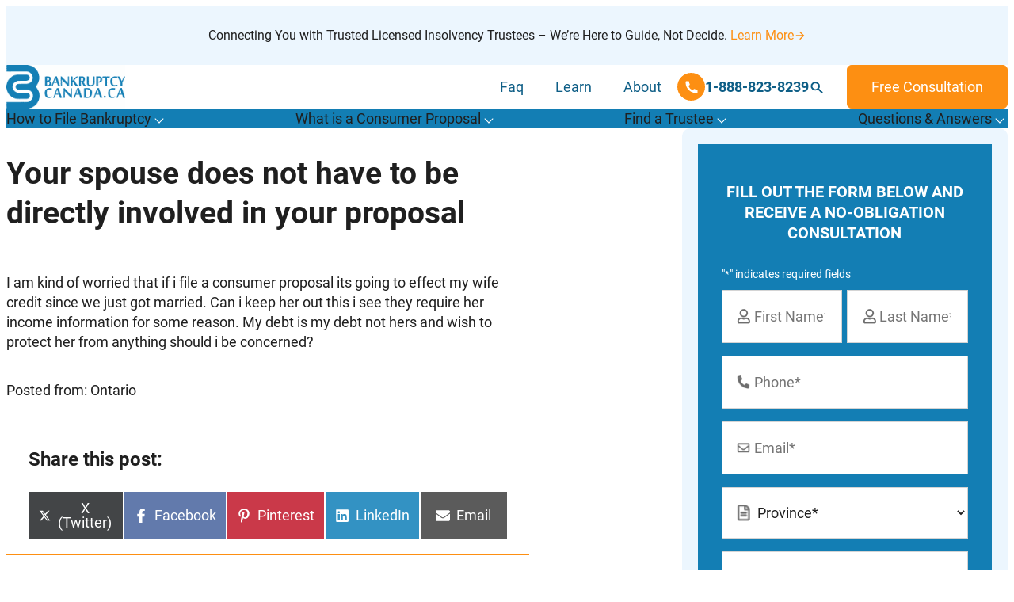

--- FILE ---
content_type: text/html; charset=UTF-8
request_url: https://www.bankruptcy-canada.ca/consumer-proposals/2011/12/consumer-proposal-78.htm
body_size: 34729
content:
<!DOCTYPE html>
<!--  Converted from HTML to WordPress with Pinegrow WordPress Plugin. https://pinegrow.com/wordpress  -->
<html lang="en-US">
    <head>
        <meta charset="UTF-8">
<script type="text/javascript">
/* <![CDATA[ */
var gform;gform||(document.addEventListener("gform_main_scripts_loaded",function(){gform.scriptsLoaded=!0}),document.addEventListener("gform/theme/scripts_loaded",function(){gform.themeScriptsLoaded=!0}),window.addEventListener("DOMContentLoaded",function(){gform.domLoaded=!0}),gform={domLoaded:!1,scriptsLoaded:!1,themeScriptsLoaded:!1,isFormEditor:()=>"function"==typeof InitializeEditor,callIfLoaded:function(o){return!(!gform.domLoaded||!gform.scriptsLoaded||!gform.themeScriptsLoaded&&!gform.isFormEditor()||(gform.isFormEditor()&&console.warn("The use of gform.initializeOnLoaded() is deprecated in the form editor context and will be removed in Gravity Forms 3.1."),o(),0))},initializeOnLoaded:function(o){gform.callIfLoaded(o)||(document.addEventListener("gform_main_scripts_loaded",()=>{gform.scriptsLoaded=!0,gform.callIfLoaded(o)}),document.addEventListener("gform/theme/scripts_loaded",()=>{gform.themeScriptsLoaded=!0,gform.callIfLoaded(o)}),window.addEventListener("DOMContentLoaded",()=>{gform.domLoaded=!0,gform.callIfLoaded(o)}))},hooks:{action:{},filter:{}},addAction:function(o,r,e,t){gform.addHook("action",o,r,e,t)},addFilter:function(o,r,e,t){gform.addHook("filter",o,r,e,t)},doAction:function(o){gform.doHook("action",o,arguments)},applyFilters:function(o){return gform.doHook("filter",o,arguments)},removeAction:function(o,r){gform.removeHook("action",o,r)},removeFilter:function(o,r,e){gform.removeHook("filter",o,r,e)},addHook:function(o,r,e,t,n){null==gform.hooks[o][r]&&(gform.hooks[o][r]=[]);var d=gform.hooks[o][r];null==n&&(n=r+"_"+d.length),gform.hooks[o][r].push({tag:n,callable:e,priority:t=null==t?10:t})},doHook:function(r,o,e){var t;if(e=Array.prototype.slice.call(e,1),null!=gform.hooks[r][o]&&((o=gform.hooks[r][o]).sort(function(o,r){return o.priority-r.priority}),o.forEach(function(o){"function"!=typeof(t=o.callable)&&(t=window[t]),"action"==r?t.apply(null,e):e[0]=t.apply(null,e)})),"filter"==r)return e[0]},removeHook:function(o,r,t,n){var e;null!=gform.hooks[o][r]&&(e=(e=gform.hooks[o][r]).filter(function(o,r,e){return!!(null!=n&&n!=o.tag||null!=t&&t!=o.priority)}),gform.hooks[o][r]=e)}});
/* ]]> */
</script>

        <meta name="viewport" content="width=device-width, initial-scale=1, maximum-scale=2">
        <link rel="pingback" href="https://www.bankruptcy-canada.ca/xmlrpc.php">
        <meta content="Pinegrow WordPress Plugin" name="generator">
        <meta name='robots' content='noindex, follow' />

	<!-- This site is optimized with the Yoast SEO Premium plugin v26.7 (Yoast SEO v26.7) - https://yoast.com/wordpress/plugins/seo/ -->
	<title>Your spouse does not have to be directly involved in your proposal</title>
	<meta property="og:locale" content="en_US" />
	<meta property="og:type" content="article" />
	<meta property="og:title" content="Your spouse does not have to be directly involved in your proposal" />
	<meta property="og:description" content="I am kind of worried that if i file a consumer proposal its going to effect my wife credit since we just got married. Can i keep her out this i see they require her income information for some reason. My debt is my debt not hers and wish to protect her from anything should [&hellip;]" />
	<meta property="og:url" content="https://www.bankruptcy-canada.ca/consumer-proposals/2011/12/consumer-proposal-78.htm" />
	<meta property="og:site_name" content="Bankruptcy Canada" />
	<meta property="article:publisher" content="https://www.facebook.com/CanadaBankruptcy" />
	<meta property="article:published_time" content="2011-12-05T17:37:10+00:00" />
	<meta name="author" content="Questions" />
	<meta name="twitter:card" content="summary_large_image" />
	<meta name="twitter:creator" content="@bankruptcyFAQ" />
	<meta name="twitter:site" content="@bankruptcyFAQ" />
	<meta name="twitter:label1" content="Written by" />
	<meta name="twitter:data1" content="Questions" />
	<meta name="twitter:label2" content="Est. reading time" />
	<meta name="twitter:data2" content="1 minute" />
	<script type="application/ld+json" class="yoast-schema-graph">{"@context":"https://schema.org","@graph":[{"@type":"Article","@id":"https://www.bankruptcy-canada.ca/consumer-proposals/2011/12/consumer-proposal-78.htm#article","isPartOf":{"@id":"https://www.bankruptcy-canada.ca/consumer-proposals/2011/12/consumer-proposal-78.htm"},"author":{"name":"Questions","@id":"https://www.bankruptcy-canada.ca/#/schema/person/ef144f3845e641da77083ab99ea3b3d2"},"headline":"Your spouse does not have to be directly involved in your proposal","datePublished":"2011-12-05T17:37:10+00:00","mainEntityOfPage":{"@id":"https://www.bankruptcy-canada.ca/consumer-proposals/2011/12/consumer-proposal-78.htm"},"wordCount":73,"commentCount":1,"publisher":{"@id":"https://www.bankruptcy-canada.ca/#organization"},"articleSection":["Consumer Proposals"],"inLanguage":"en-US","potentialAction":[{"@type":"CommentAction","name":"Comment","target":["https://www.bankruptcy-canada.ca/consumer-proposals/2011/12/consumer-proposal-78.htm#respond"]}]},{"@type":"WebPage","@id":"https://www.bankruptcy-canada.ca/consumer-proposals/2011/12/consumer-proposal-78.htm","url":"https://www.bankruptcy-canada.ca/consumer-proposals/2011/12/consumer-proposal-78.htm","name":"Your spouse does not have to be directly involved in your proposal","isPartOf":{"@id":"https://www.bankruptcy-canada.ca/#website"},"datePublished":"2011-12-05T17:37:10+00:00","inLanguage":"en-US","potentialAction":[{"@type":"ReadAction","target":["https://www.bankruptcy-canada.ca/consumer-proposals/2011/12/consumer-proposal-78.htm"]}]},{"@type":"WebSite","@id":"https://www.bankruptcy-canada.ca/#website","url":"https://www.bankruptcy-canada.ca/","name":"Bankruptcy Canada","description":"","publisher":{"@id":"https://www.bankruptcy-canada.ca/#organization"},"potentialAction":[{"@type":"SearchAction","target":{"@type":"EntryPoint","urlTemplate":"https://www.bankruptcy-canada.ca/?s={search_term_string}"},"query-input":{"@type":"PropertyValueSpecification","valueRequired":true,"valueName":"search_term_string"}}],"inLanguage":"en-US"},{"@type":"Organization","@id":"https://www.bankruptcy-canada.ca/#organization","name":"Bankruptcy Canada","url":"https://www.bankruptcy-canada.ca/","logo":{"@type":"ImageObject","inLanguage":"en-US","@id":"https://www.bankruptcy-canada.ca/#/schema/logo/image/","url":"","contentUrl":"","caption":"Bankruptcy Canada"},"image":{"@id":"https://www.bankruptcy-canada.ca/#/schema/logo/image/"},"sameAs":["https://www.facebook.com/CanadaBankruptcy","https://x.com/bankruptcyFAQ","https://www.linkedin.com/company/bankruptcy-canada-ca","https://www.youtube.com/user/bankruptcycanadainc"]},{"@type":"Person","@id":"https://www.bankruptcy-canada.ca/#/schema/person/ef144f3845e641da77083ab99ea3b3d2","name":"Questions","image":{"@type":"ImageObject","inLanguage":"en-US","@id":"https://www.bankruptcy-canada.ca/#/schema/person/image/","url":"https://secure.gravatar.com/avatar/edf8b8e000cf452e6b6030222a0428160b681e1fec433fa053660a708368e00d?s=96&d=mm&r=g","contentUrl":"https://secure.gravatar.com/avatar/edf8b8e000cf452e6b6030222a0428160b681e1fec433fa053660a708368e00d?s=96&d=mm&r=g","caption":"Questions"}}]}</script>
	<!-- / Yoast SEO Premium plugin. -->


<link rel="alternate" type="application/rss+xml" title="Bankruptcy Canada &raquo; Feed" href="https://www.bankruptcy-canada.ca/feed" />
<link rel="alternate" type="application/rss+xml" title="Bankruptcy Canada &raquo; Comments Feed" href="https://www.bankruptcy-canada.ca/comments/feed" />
<link rel="alternate" type="application/rss+xml" title="Bankruptcy Canada &raquo; Your spouse does not have to be directly involved in your proposal Comments Feed" href="https://www.bankruptcy-canada.ca/consumer-proposals/2011/12/consumer-proposal-78.htm/feed" />
<link rel="alternate" title="oEmbed (JSON)" type="application/json+oembed" href="https://www.bankruptcy-canada.ca/wp-json/oembed/1.0/embed?url=https%3A%2F%2Fwww.bankruptcy-canada.ca%2Fconsumer-proposals%2F2011%2F12%2Fconsumer-proposal-78.htm" />
<link rel="alternate" title="oEmbed (XML)" type="text/xml+oembed" href="https://www.bankruptcy-canada.ca/wp-json/oembed/1.0/embed?url=https%3A%2F%2Fwww.bankruptcy-canada.ca%2Fconsumer-proposals%2F2011%2F12%2Fconsumer-proposal-78.htm&#038;format=xml" />
<style id='wp-img-auto-sizes-contain-inline-css' type='text/css'>
img:is([sizes=auto i],[sizes^="auto," i]){contain-intrinsic-size:3000px 1500px}
/*# sourceURL=wp-img-auto-sizes-contain-inline-css */
</style>

<style id='wp-block-library-inline-css' type='text/css'>
:root{--wp-block-synced-color:#7a00df;--wp-block-synced-color--rgb:122,0,223;--wp-bound-block-color:var(--wp-block-synced-color);--wp-editor-canvas-background:#ddd;--wp-admin-theme-color:#007cba;--wp-admin-theme-color--rgb:0,124,186;--wp-admin-theme-color-darker-10:#006ba1;--wp-admin-theme-color-darker-10--rgb:0,107,160.5;--wp-admin-theme-color-darker-20:#005a87;--wp-admin-theme-color-darker-20--rgb:0,90,135;--wp-admin-border-width-focus:2px}@media (min-resolution:192dpi){:root{--wp-admin-border-width-focus:1.5px}}.wp-element-button{cursor:pointer}:root .has-very-light-gray-background-color{background-color:#eee}:root .has-very-dark-gray-background-color{background-color:#313131}:root .has-very-light-gray-color{color:#eee}:root .has-very-dark-gray-color{color:#313131}:root .has-vivid-green-cyan-to-vivid-cyan-blue-gradient-background{background:linear-gradient(135deg,#00d084,#0693e3)}:root .has-purple-crush-gradient-background{background:linear-gradient(135deg,#34e2e4,#4721fb 50%,#ab1dfe)}:root .has-hazy-dawn-gradient-background{background:linear-gradient(135deg,#faaca8,#dad0ec)}:root .has-subdued-olive-gradient-background{background:linear-gradient(135deg,#fafae1,#67a671)}:root .has-atomic-cream-gradient-background{background:linear-gradient(135deg,#fdd79a,#004a59)}:root .has-nightshade-gradient-background{background:linear-gradient(135deg,#330968,#31cdcf)}:root .has-midnight-gradient-background{background:linear-gradient(135deg,#020381,#2874fc)}:root{--wp--preset--font-size--normal:16px;--wp--preset--font-size--huge:42px}.has-regular-font-size{font-size:1em}.has-larger-font-size{font-size:2.625em}.has-normal-font-size{font-size:var(--wp--preset--font-size--normal)}.has-huge-font-size{font-size:var(--wp--preset--font-size--huge)}.has-text-align-center{text-align:center}.has-text-align-left{text-align:left}.has-text-align-right{text-align:right}.has-fit-text{white-space:nowrap!important}#end-resizable-editor-section{display:none}.aligncenter{clear:both}.items-justified-left{justify-content:flex-start}.items-justified-center{justify-content:center}.items-justified-right{justify-content:flex-end}.items-justified-space-between{justify-content:space-between}.screen-reader-text{border:0;clip-path:inset(50%);height:1px;margin:-1px;overflow:hidden;padding:0;position:absolute;width:1px;word-wrap:normal!important}.screen-reader-text:focus{background-color:#ddd;clip-path:none;color:#444;display:block;font-size:1em;height:auto;left:5px;line-height:normal;padding:15px 23px 14px;text-decoration:none;top:5px;width:auto;z-index:100000}html :where(.has-border-color){border-style:solid}html :where([style*=border-top-color]){border-top-style:solid}html :where([style*=border-right-color]){border-right-style:solid}html :where([style*=border-bottom-color]){border-bottom-style:solid}html :where([style*=border-left-color]){border-left-style:solid}html :where([style*=border-width]){border-style:solid}html :where([style*=border-top-width]){border-top-style:solid}html :where([style*=border-right-width]){border-right-style:solid}html :where([style*=border-bottom-width]){border-bottom-style:solid}html :where([style*=border-left-width]){border-left-style:solid}html :where(img[class*=wp-image-]){height:auto;max-width:100%}:where(figure){margin:0 0 1em}html :where(.is-position-sticky){--wp-admin--admin-bar--position-offset:var(--wp-admin--admin-bar--height,0px)}@media screen and (max-width:600px){html :where(.is-position-sticky){--wp-admin--admin-bar--position-offset:0px}}

/*# sourceURL=wp-block-library-inline-css */
</style><style id='wp-block-heading-inline-css' type='text/css'>
h1:where(.wp-block-heading).has-background,h2:where(.wp-block-heading).has-background,h3:where(.wp-block-heading).has-background,h4:where(.wp-block-heading).has-background,h5:where(.wp-block-heading).has-background,h6:where(.wp-block-heading).has-background{padding:1.25em 2.375em}h1.has-text-align-left[style*=writing-mode]:where([style*=vertical-lr]),h1.has-text-align-right[style*=writing-mode]:where([style*=vertical-rl]),h2.has-text-align-left[style*=writing-mode]:where([style*=vertical-lr]),h2.has-text-align-right[style*=writing-mode]:where([style*=vertical-rl]),h3.has-text-align-left[style*=writing-mode]:where([style*=vertical-lr]),h3.has-text-align-right[style*=writing-mode]:where([style*=vertical-rl]),h4.has-text-align-left[style*=writing-mode]:where([style*=vertical-lr]),h4.has-text-align-right[style*=writing-mode]:where([style*=vertical-rl]),h5.has-text-align-left[style*=writing-mode]:where([style*=vertical-lr]),h5.has-text-align-right[style*=writing-mode]:where([style*=vertical-rl]),h6.has-text-align-left[style*=writing-mode]:where([style*=vertical-lr]),h6.has-text-align-right[style*=writing-mode]:where([style*=vertical-rl]){rotate:180deg}
/*# sourceURL=https://www.bankruptcy-canada.ca/wp-includes/blocks/heading/style.min.css */
</style>
<style id='wp-block-paragraph-inline-css' type='text/css'>
.is-small-text{font-size:.875em}.is-regular-text{font-size:1em}.is-large-text{font-size:2.25em}.is-larger-text{font-size:3em}.has-drop-cap:not(:focus):first-letter{float:left;font-size:8.4em;font-style:normal;font-weight:100;line-height:.68;margin:.05em .1em 0 0;text-transform:uppercase}body.rtl .has-drop-cap:not(:focus):first-letter{float:none;margin-left:.1em}p.has-drop-cap.has-background{overflow:hidden}:root :where(p.has-background){padding:1.25em 2.375em}:where(p.has-text-color:not(.has-link-color)) a{color:inherit}p.has-text-align-left[style*="writing-mode:vertical-lr"],p.has-text-align-right[style*="writing-mode:vertical-rl"]{rotate:180deg}
/*# sourceURL=https://www.bankruptcy-canada.ca/wp-includes/blocks/paragraph/style.min.css */
</style>
<style id='global-styles-inline-css' type='text/css'>
:root{--wp--preset--aspect-ratio--square: 1;--wp--preset--aspect-ratio--4-3: 4/3;--wp--preset--aspect-ratio--3-4: 3/4;--wp--preset--aspect-ratio--3-2: 3/2;--wp--preset--aspect-ratio--2-3: 2/3;--wp--preset--aspect-ratio--16-9: 16/9;--wp--preset--aspect-ratio--9-16: 9/16;--wp--preset--color--black: var(--black, hsl(0, 0%, 0%));--wp--preset--color--cyan-bluish-gray: #abb8c3;--wp--preset--color--white: var(--white, hsl(0, 0%, 100%));--wp--preset--color--pale-pink: #f78da7;--wp--preset--color--vivid-red: #cf2e2e;--wp--preset--color--luminous-vivid-orange: #ff6900;--wp--preset--color--luminous-vivid-amber: #fcb900;--wp--preset--color--light-green-cyan: #7bdcb5;--wp--preset--color--vivid-green-cyan: #00d084;--wp--preset--color--pale-cyan-blue: #8ed1fc;--wp--preset--color--vivid-cyan-blue: #0693e3;--wp--preset--color--vivid-purple: #9b51e0;--wp--preset--color--brand-1: var(--brand-color-1, hsl(200, 81%, 39%));--wp--preset--color--brand-2: var(--brand-color-2, hsl(32, 98%, 53%));--wp--preset--color--brand-3: var(--brand-color-3, hsl(207, 90%, 96%));--wp--preset--color--brand-4: var(--brand-color-4, hsl(200, 81%, 29%));--wp--preset--color--brand-5: var(--brand-color-5, hsl(0, 0%, 70%));--wp--preset--color--brand-6: var(--brand-color-6, hsl(0, 0%, 70%));--wp--preset--color--body-text: var(--body-text, hsl(0, 0%, 12%));--wp--preset--gradient--vivid-cyan-blue-to-vivid-purple: linear-gradient(135deg,rgb(6,147,227) 0%,rgb(155,81,224) 100%);--wp--preset--gradient--light-green-cyan-to-vivid-green-cyan: linear-gradient(135deg,rgb(122,220,180) 0%,rgb(0,208,130) 100%);--wp--preset--gradient--luminous-vivid-amber-to-luminous-vivid-orange: linear-gradient(135deg,rgb(252,185,0) 0%,rgb(255,105,0) 100%);--wp--preset--gradient--luminous-vivid-orange-to-vivid-red: linear-gradient(135deg,rgb(255,105,0) 0%,rgb(207,46,46) 100%);--wp--preset--gradient--very-light-gray-to-cyan-bluish-gray: linear-gradient(135deg,rgb(238,238,238) 0%,rgb(169,184,195) 100%);--wp--preset--gradient--cool-to-warm-spectrum: linear-gradient(135deg,rgb(74,234,220) 0%,rgb(151,120,209) 20%,rgb(207,42,186) 40%,rgb(238,44,130) 60%,rgb(251,105,98) 80%,rgb(254,248,76) 100%);--wp--preset--gradient--blush-light-purple: linear-gradient(135deg,rgb(255,206,236) 0%,rgb(152,150,240) 100%);--wp--preset--gradient--blush-bordeaux: linear-gradient(135deg,rgb(254,205,165) 0%,rgb(254,45,45) 50%,rgb(107,0,62) 100%);--wp--preset--gradient--luminous-dusk: linear-gradient(135deg,rgb(255,203,112) 0%,rgb(199,81,192) 50%,rgb(65,88,208) 100%);--wp--preset--gradient--pale-ocean: linear-gradient(135deg,rgb(255,245,203) 0%,rgb(182,227,212) 50%,rgb(51,167,181) 100%);--wp--preset--gradient--electric-grass: linear-gradient(135deg,rgb(202,248,128) 0%,rgb(113,206,126) 100%);--wp--preset--gradient--midnight: linear-gradient(135deg,rgb(2,3,129) 0%,rgb(40,116,252) 100%);--wp--preset--gradient--custom-color-1: linear-gradient(135deg,rgb(0,0,0) 0%,rgba(255,255,255,0) 100%);--wp--preset--font-size--small: 13px;--wp--preset--font-size--medium: 20px;--wp--preset--font-size--large: 36px;--wp--preset--font-size--x-large: 42px;--wp--preset--spacing--20: 0.44rem;--wp--preset--spacing--30: 0.67rem;--wp--preset--spacing--40: 1rem;--wp--preset--spacing--50: 1.5rem;--wp--preset--spacing--60: 2.25rem;--wp--preset--spacing--70: 3.38rem;--wp--preset--spacing--80: 5.06rem;--wp--preset--shadow--natural: 6px 6px 9px rgba(0, 0, 0, 0.2);--wp--preset--shadow--deep: 12px 12px 50px rgba(0, 0, 0, 0.4);--wp--preset--shadow--sharp: 6px 6px 0px rgba(0, 0, 0, 0.2);--wp--preset--shadow--outlined: 6px 6px 0px -3px rgb(255, 255, 255), 6px 6px rgb(0, 0, 0);--wp--preset--shadow--crisp: 6px 6px 0px rgb(0, 0, 0);}:root { --wp--style--global--content-size: 1200px;--wp--style--global--wide-size: 1400px; }:where(body) { margin: 0; }.wp-site-blocks > .alignleft { float: left; margin-right: 2em; }.wp-site-blocks > .alignright { float: right; margin-left: 2em; }.wp-site-blocks > .aligncenter { justify-content: center; margin-left: auto; margin-right: auto; }:where(.wp-site-blocks) > * { margin-block-start: 24px; margin-block-end: 0; }:where(.wp-site-blocks) > :first-child { margin-block-start: 0; }:where(.wp-site-blocks) > :last-child { margin-block-end: 0; }:root { --wp--style--block-gap: 24px; }:root :where(.is-layout-flow) > :first-child{margin-block-start: 0;}:root :where(.is-layout-flow) > :last-child{margin-block-end: 0;}:root :where(.is-layout-flow) > *{margin-block-start: 24px;margin-block-end: 0;}:root :where(.is-layout-constrained) > :first-child{margin-block-start: 0;}:root :where(.is-layout-constrained) > :last-child{margin-block-end: 0;}:root :where(.is-layout-constrained) > *{margin-block-start: 24px;margin-block-end: 0;}:root :where(.is-layout-flex){gap: 24px;}:root :where(.is-layout-grid){gap: 24px;}.is-layout-flow > .alignleft{float: left;margin-inline-start: 0;margin-inline-end: 2em;}.is-layout-flow > .alignright{float: right;margin-inline-start: 2em;margin-inline-end: 0;}.is-layout-flow > .aligncenter{margin-left: auto !important;margin-right: auto !important;}.is-layout-constrained > .alignleft{float: left;margin-inline-start: 0;margin-inline-end: 2em;}.is-layout-constrained > .alignright{float: right;margin-inline-start: 2em;margin-inline-end: 0;}.is-layout-constrained > .aligncenter{margin-left: auto !important;margin-right: auto !important;}.is-layout-constrained > :where(:not(.alignleft):not(.alignright):not(.alignfull)){max-width: var(--wp--style--global--content-size);margin-left: auto !important;margin-right: auto !important;}.is-layout-constrained > .alignwide{max-width: var(--wp--style--global--wide-size);}body .is-layout-flex{display: flex;}.is-layout-flex{flex-wrap: wrap;align-items: center;}.is-layout-flex > :is(*, div){margin: 0;}body .is-layout-grid{display: grid;}.is-layout-grid > :is(*, div){margin: 0;}body{padding-top: 0px;padding-right: 0px;padding-bottom: 0px;padding-left: 0px;}a:where(:not(.wp-element-button)){text-decoration: underline;}:root :where(.wp-element-button, .wp-block-button__link){background-color: #32373c;border-width: 0;color: #fff;font-family: inherit;font-size: inherit;font-style: inherit;font-weight: inherit;letter-spacing: inherit;line-height: inherit;padding-top: calc(0.667em + 2px);padding-right: calc(1.333em + 2px);padding-bottom: calc(0.667em + 2px);padding-left: calc(1.333em + 2px);text-decoration: none;text-transform: inherit;}.has-black-color{color: var(--wp--preset--color--black) !important;}.has-cyan-bluish-gray-color{color: var(--wp--preset--color--cyan-bluish-gray) !important;}.has-white-color{color: var(--wp--preset--color--white) !important;}.has-pale-pink-color{color: var(--wp--preset--color--pale-pink) !important;}.has-vivid-red-color{color: var(--wp--preset--color--vivid-red) !important;}.has-luminous-vivid-orange-color{color: var(--wp--preset--color--luminous-vivid-orange) !important;}.has-luminous-vivid-amber-color{color: var(--wp--preset--color--luminous-vivid-amber) !important;}.has-light-green-cyan-color{color: var(--wp--preset--color--light-green-cyan) !important;}.has-vivid-green-cyan-color{color: var(--wp--preset--color--vivid-green-cyan) !important;}.has-pale-cyan-blue-color{color: var(--wp--preset--color--pale-cyan-blue) !important;}.has-vivid-cyan-blue-color{color: var(--wp--preset--color--vivid-cyan-blue) !important;}.has-vivid-purple-color{color: var(--wp--preset--color--vivid-purple) !important;}.has-brand-1-color{color: var(--wp--preset--color--brand-1) !important;}.has-brand-2-color{color: var(--wp--preset--color--brand-2) !important;}.has-brand-3-color{color: var(--wp--preset--color--brand-3) !important;}.has-brand-4-color{color: var(--wp--preset--color--brand-4) !important;}.has-brand-5-color{color: var(--wp--preset--color--brand-5) !important;}.has-brand-6-color{color: var(--wp--preset--color--brand-6) !important;}.has-body-text-color{color: var(--wp--preset--color--body-text) !important;}.has-black-background-color{background-color: var(--wp--preset--color--black) !important;}.has-cyan-bluish-gray-background-color{background-color: var(--wp--preset--color--cyan-bluish-gray) !important;}.has-white-background-color{background-color: var(--wp--preset--color--white) !important;}.has-pale-pink-background-color{background-color: var(--wp--preset--color--pale-pink) !important;}.has-vivid-red-background-color{background-color: var(--wp--preset--color--vivid-red) !important;}.has-luminous-vivid-orange-background-color{background-color: var(--wp--preset--color--luminous-vivid-orange) !important;}.has-luminous-vivid-amber-background-color{background-color: var(--wp--preset--color--luminous-vivid-amber) !important;}.has-light-green-cyan-background-color{background-color: var(--wp--preset--color--light-green-cyan) !important;}.has-vivid-green-cyan-background-color{background-color: var(--wp--preset--color--vivid-green-cyan) !important;}.has-pale-cyan-blue-background-color{background-color: var(--wp--preset--color--pale-cyan-blue) !important;}.has-vivid-cyan-blue-background-color{background-color: var(--wp--preset--color--vivid-cyan-blue) !important;}.has-vivid-purple-background-color{background-color: var(--wp--preset--color--vivid-purple) !important;}.has-brand-1-background-color{background-color: var(--wp--preset--color--brand-1) !important;}.has-brand-2-background-color{background-color: var(--wp--preset--color--brand-2) !important;}.has-brand-3-background-color{background-color: var(--wp--preset--color--brand-3) !important;}.has-brand-4-background-color{background-color: var(--wp--preset--color--brand-4) !important;}.has-brand-5-background-color{background-color: var(--wp--preset--color--brand-5) !important;}.has-brand-6-background-color{background-color: var(--wp--preset--color--brand-6) !important;}.has-body-text-background-color{background-color: var(--wp--preset--color--body-text) !important;}.has-black-border-color{border-color: var(--wp--preset--color--black) !important;}.has-cyan-bluish-gray-border-color{border-color: var(--wp--preset--color--cyan-bluish-gray) !important;}.has-white-border-color{border-color: var(--wp--preset--color--white) !important;}.has-pale-pink-border-color{border-color: var(--wp--preset--color--pale-pink) !important;}.has-vivid-red-border-color{border-color: var(--wp--preset--color--vivid-red) !important;}.has-luminous-vivid-orange-border-color{border-color: var(--wp--preset--color--luminous-vivid-orange) !important;}.has-luminous-vivid-amber-border-color{border-color: var(--wp--preset--color--luminous-vivid-amber) !important;}.has-light-green-cyan-border-color{border-color: var(--wp--preset--color--light-green-cyan) !important;}.has-vivid-green-cyan-border-color{border-color: var(--wp--preset--color--vivid-green-cyan) !important;}.has-pale-cyan-blue-border-color{border-color: var(--wp--preset--color--pale-cyan-blue) !important;}.has-vivid-cyan-blue-border-color{border-color: var(--wp--preset--color--vivid-cyan-blue) !important;}.has-vivid-purple-border-color{border-color: var(--wp--preset--color--vivid-purple) !important;}.has-brand-1-border-color{border-color: var(--wp--preset--color--brand-1) !important;}.has-brand-2-border-color{border-color: var(--wp--preset--color--brand-2) !important;}.has-brand-3-border-color{border-color: var(--wp--preset--color--brand-3) !important;}.has-brand-4-border-color{border-color: var(--wp--preset--color--brand-4) !important;}.has-brand-5-border-color{border-color: var(--wp--preset--color--brand-5) !important;}.has-brand-6-border-color{border-color: var(--wp--preset--color--brand-6) !important;}.has-body-text-border-color{border-color: var(--wp--preset--color--body-text) !important;}.has-vivid-cyan-blue-to-vivid-purple-gradient-background{background: var(--wp--preset--gradient--vivid-cyan-blue-to-vivid-purple) !important;}.has-light-green-cyan-to-vivid-green-cyan-gradient-background{background: var(--wp--preset--gradient--light-green-cyan-to-vivid-green-cyan) !important;}.has-luminous-vivid-amber-to-luminous-vivid-orange-gradient-background{background: var(--wp--preset--gradient--luminous-vivid-amber-to-luminous-vivid-orange) !important;}.has-luminous-vivid-orange-to-vivid-red-gradient-background{background: var(--wp--preset--gradient--luminous-vivid-orange-to-vivid-red) !important;}.has-very-light-gray-to-cyan-bluish-gray-gradient-background{background: var(--wp--preset--gradient--very-light-gray-to-cyan-bluish-gray) !important;}.has-cool-to-warm-spectrum-gradient-background{background: var(--wp--preset--gradient--cool-to-warm-spectrum) !important;}.has-blush-light-purple-gradient-background{background: var(--wp--preset--gradient--blush-light-purple) !important;}.has-blush-bordeaux-gradient-background{background: var(--wp--preset--gradient--blush-bordeaux) !important;}.has-luminous-dusk-gradient-background{background: var(--wp--preset--gradient--luminous-dusk) !important;}.has-pale-ocean-gradient-background{background: var(--wp--preset--gradient--pale-ocean) !important;}.has-electric-grass-gradient-background{background: var(--wp--preset--gradient--electric-grass) !important;}.has-midnight-gradient-background{background: var(--wp--preset--gradient--midnight) !important;}.has-custom-color-1-gradient-background{background: var(--wp--preset--gradient--custom-color-1) !important;}.has-small-font-size{font-size: var(--wp--preset--font-size--small) !important;}.has-medium-font-size{font-size: var(--wp--preset--font-size--medium) !important;}.has-large-font-size{font-size: var(--wp--preset--font-size--large) !important;}.has-x-large-font-size{font-size: var(--wp--preset--font-size--x-large) !important;}
/*# sourceURL=global-styles-inline-css */
</style>

<link rel='stylesheet' id='scriptlesssocialsharing-css' href='https://www.bankruptcy-canada.ca/wp-content/plugins/scriptless-social-sharing/includes/css/scriptlesssocialsharing-style.css?ver=3.3.1' type='text/css' media='all' />
<style id='scriptlesssocialsharing-inline-css' type='text/css'>
.scriptlesssocialsharing__buttons a.button { padding: 12px; flex: 1; }@media only screen and (max-width: 767px) { .scriptlesssocialsharing .sss-name { position: absolute; clip: rect(1px, 1px, 1px, 1px); height: 1px; width: 1px; border: 0; overflow: hidden; } }
/*# sourceURL=scriptlesssocialsharing-inline-css */
</style>
<link rel='stylesheet' id='wpsl-styles-css' href='https://www.bankruptcy-canada.ca/wp-content/plugins/wp-store-locator/css/styles.min.css?ver=2.2.261' type='text/css' media='all' />
<link rel='stylesheet' id='wpsl-widget-css' href='https://www.bankruptcy-canada.ca/wp-content/plugins/wp-store-locator-widget/css/styles.min.css?ver=1.2.2' type='text/css' media='all' />
<link rel='stylesheet' id='wp_expert-globalsettings-css' href='https://www.bankruptcy-canada.ca/wp-content/themes/wp-expert/css/global-settings.css?ver=1.0.0' type='text/css' media='all' />
<link rel='stylesheet' id='wp_expert-utillity-css' href='https://www.bankruptcy-canada.ca/wp-content/themes/wp-expert/css/utillity.css?ver=1.0.0' type='text/css' media='all' />
<link rel='stylesheet' id='wp_expert-style-css' href='https://www.bankruptcy-canada.ca/wp-content/themes/wp-expert/css/style.css?ver=1.0.0' type='text/css' media='all' />
<link rel='stylesheet' id='wp_expert-style-1-css' href='https://www.bankruptcy-canada.ca/wp-content/themes/wp-expert/style.css?ver=1.0.0' type='text/css' media='all' />
<link rel='stylesheet' id='tablepress-default-css' href='https://www.bankruptcy-canada.ca/wp-content/plugins/tablepress/css/build/default.css?ver=3.2.6' type='text/css' media='all' />
<script type="text/javascript" src="https://www.bankruptcy-canada.ca/wp-includes/js/jquery/jquery.min.js?ver=3.7.1" id="jquery-core-js"></script>
<script type="text/javascript" src="https://www.bankruptcy-canada.ca/wp-includes/js/jquery/jquery-migrate.min.js?ver=3.4.1" id="jquery-migrate-js"></script>
<script type="text/javascript" id="inline-script-1-js-after">
/* <![CDATA[ */
/* Pinegrow Interactions, do not remove */ (function(){try{if(!document.documentElement.hasAttribute('data-pg-ia-disabled')) { window.pgia_small_mq=typeof pgia_small_mq=='string'?pgia_small_mq:'(max-width:767px)';window.pgia_large_mq=typeof pgia_large_mq=='string'?pgia_large_mq:'(min-width:768px)';var style = document.createElement('style');var pgcss='html:not(.pg-ia-no-preview) [data-pg-ia-hide=""] {opacity:0;visibility:hidden;}html:not(.pg-ia-no-preview) [data-pg-ia-show=""] {opacity:1;visibility:visible;display:block;}';if(document.documentElement.hasAttribute('data-pg-id') && document.documentElement.hasAttribute('data-pg-mobile')) {pgia_small_mq='(min-width:0)';pgia_large_mq='(min-width:99999px)'} pgcss+='@media ' + pgia_small_mq + '{ html:not(.pg-ia-no-preview) [data-pg-ia-hide="mobile"] {opacity:0;visibility:hidden;}html:not(.pg-ia-no-preview) [data-pg-ia-show="mobile"] {opacity:1;visibility:visible;display:block;}}';pgcss+='@media ' + pgia_large_mq + '{html:not(.pg-ia-no-preview) [data-pg-ia-hide="desktop"] {opacity:0;visibility:hidden;}html:not(.pg-ia-no-preview) [data-pg-ia-show="desktop"] {opacity:1;visibility:visible;display:block;}}';style.innerHTML=pgcss;document.querySelector('head').appendChild(style);}}catch(e){console&&console.log(e);}})()
//# sourceURL=inline-script-1-js-after
/* ]]> */
</script>
<link rel="https://api.w.org/" href="https://www.bankruptcy-canada.ca/wp-json/" /><link rel="alternate" title="JSON" type="application/json" href="https://www.bankruptcy-canada.ca/wp-json/wp/v2/posts/56231" /><link rel="EditURI" type="application/rsd+xml" title="RSD" href="https://www.bankruptcy-canada.ca/xmlrpc.php?rsd" />
<meta name="generator" content="WordPress 6.9" />
<link rel='shortlink' href='https://www.bankruptcy-canada.ca/?p=56231' />

<!-- Google Tag Manager -->
<script>(function(w,d,s,l,i){w[l]=w[l]||[];w[l].push({'gtm.start':
new Date().getTime(),event:'gtm.js'});var f=d.getElementsByTagName(s)[0],
j=d.createElement(s),dl=l!='dataLayer'?'&l='+l:'';j.async=true;j.src=
'https://www.googletagmanager.com/gtm.js?id='+i+dl;f.parentNode.insertBefore(j,f);
})(window,document,'script','dataLayer','GTM-5Q5BLND');</script>
<!-- End Google Tag Manager -->
<link rel="icon" href="https://www.bankruptcy-canada.ca/wp-content/uploads/cropped-site-id-32x32.webp" sizes="32x32" />
<link rel="icon" href="https://www.bankruptcy-canada.ca/wp-content/uploads/cropped-site-id-192x192.webp" sizes="192x192" />
<link rel="apple-touch-icon" href="https://www.bankruptcy-canada.ca/wp-content/uploads/cropped-site-id-180x180.webp" />
<meta name="msapplication-TileImage" content="https://www.bankruptcy-canada.ca/wp-content/uploads/cropped-site-id-270x270.webp" />
		<style type="text/css" id="wp-custom-css">
			.gform_wrapper.gravity-theme .gfield-choice-input {
	min-width:18px;
	min-height:18px;
}

.page-template-cp-sidebar fieldset#field_7_61 {
    color: white;
}

.header-notification {
    background-color: #ecf6fe;
    display: flex;
    gap: 1rem;
    font-size: 1.6rem;
    align-items: center;
    justify-content: center;
    padding: 1rem;
}

.header-notification a {
    display: inline-flex;
    align-items: center;
    gap: 0.5rem;
    color: var(--brand-color-2);
		min-width: max-content;
}

.max-width-100 {
    max-width: 100%;
}

.form-bg {
    padding: 3rem;
    border: 2rem solid var(--brand-color-3);
    border-radius: 1rem;
}

input[type=button], input[type=submit], input[type=reset], ::-webkit-file-upload-button {
	white-space:normal;
}

#gform_wrapper_7 {
    color: white;
}

#gform_wrapper_7 a {
    color: white;
}

.page-id-49529 #gform_wrapper_7 {
    color: black;
}

.page-id-49529 #gform_wrapper_7 a {
    color: black;
}

@media (max-width:479px) {
    .header-notification p {
        font-size: 1.4rem;
    }

    .header-notification {
        flex-direction: column;
    }
}

.agreement-form, .gform_required_legend, #gfield_description_7_62, #field_7_63, #field_7_63 a {
    color: #000;
}

.main-nav--secondary span:hover {
    color: var(--brand-color-2)!important;
}		</style>
		    <link rel='stylesheet' id='gform_basic-css' href='https://www.bankruptcy-canada.ca/wp-content/plugins/gravityforms/assets/css/dist/basic.min.css?ver=2.9.25' type='text/css' media='all' />
<link rel='stylesheet' id='gform_theme_components-css' href='https://www.bankruptcy-canada.ca/wp-content/plugins/gravityforms/assets/css/dist/theme-components.min.css?ver=2.9.25' type='text/css' media='all' />
<link rel='stylesheet' id='gform_theme-css' href='https://www.bankruptcy-canada.ca/wp-content/plugins/gravityforms/assets/css/dist/theme.min.css?ver=2.9.25' type='text/css' media='all' />
</head>
    <body data-rsssl=1 data-pg-ia-scene='{"s":"onLeave","s_t":"start","s_s":"start","s_scroller":"this","s_o":"-100px","e_t":"end","e_s":"end","l":[{"name":"back-to-top","a":{"l":[{"t":".back-to-top","l":[{"t":"set","p":0,"d":0,"l":{"class.toggle":"btt-show"}}]}]},"p":"time","rev":"true"},{"name":"sticky-header","a":{"l":[{"t":"header","l":[{"t":"set","p":0,"d":0,"l":{"class.toggle":"sticky"}}]}]},"p":"time","rev":"true"}]}' class="wp-singular post-template-default single single-post postid-56231 single-format-standard wp-theme-wp-expert">
                <!-- Google Tag Manager (noscript) -->
        <noscript>
            <iframe src="https://www.googletagmanager.com/ns.html?id=GTM-5Q5BLND" height="0" width="0" style="display:none;visibility:hidden"></iframe>
        </noscript>
        <!-- End Google Tag Manager (noscript) -->
        <header>
            <a class="screen-reader-text skip-link" href="#skip-content">Skip to content</a>
            <div class="header-notification">
                <p>Connecting You with Trusted Licensed Insolvency Trustees &ndash; We&rsquo;re Here to Guide, Not Decide. <a href="/guide-not-decide">Learn More <svg xmlns="http://www.w3.org/2000/svg" viewBox="0 0 24 24" fill="currentColor" width="1em" height="1em">
                            <g>
                                <path fill="none" d="M0 0h24v24H0z"/>
                                <path d="M16.172 11l-5.364-5.364 1.414-1.414L20 12l-7.778 7.778-1.414-1.414L16.172 13H4v-2z"/>
                            </g>
                        </svg></a></p>
            </div>
            <div class="header-top"> 
                <div class="container"> <a class="header-logo" href="/"><img src="https://www.bankruptcy-canada.ca/wp-content/uploads/Bankruptcy-Canada-Inc-logo.png" alt="Header Logo" width="250" height="74"></a>
                    <div class="nav-search-wrapper"> 
                        <nav class="main-nav" aria-label="Main navigation"> 
                            <ul id="menu-main" class="menu"><li class=' menu-item menu-item-type-custom menu-item-object-custom'><a href="/faq">Faq</a></li>
<li class=' menu-item menu-item-type-taxonomy menu-item-object-category'><a href="https://www.bankruptcy-canada.ca/category/learn">Learn</a></li>
<li class=' menu-item menu-item-type-custom menu-item-object-custom'><a href="/aboutus/">About</a></li>
</ul> 
                        </nav>
                        <div class="tel-wrapper tel-wrapper-header">
                            <a href="tel:1-888-823-8239" class="tel-wrapper_a"><div class="tel-wrapper_icon-wrapper">
                                    <svg xmlns="http://www.w3.org/2000/svg" viewBox="0 0 24 24" fill="var(--white)" width="2rem" height="2rem" class="tel-wrapper_icon">
                                        <g>
                                            <path fill="none" d="M0 0h24v24H0z"/>
                                            <path d="M21 16.42v3.536a1 1 0 0 1-.93.998c-.437.03-.794.046-1.07.046-8.837 0-16-7.163-16-16 0-.276.015-.633.046-1.07A1 1 0 0 1 4.044 3H7.58a.5.5 0 0 1 .498.45c.023.23.044.413.064.552A13.901 13.901 0 0 0 9.35 8.003c.095.2.033.439-.147.567l-2.158 1.542a13.047 13.047 0 0 0 6.844 6.844l1.54-2.154a.462.462 0 0 1 .573-.149 13.901 13.901 0 0 0 4 1.205c.139.02.322.042.55.064a.5.5 0 0 1 .449.498z"/>
                                        </g>
                                    </svg>
                                </div><span>1-888-823-8239</span></a>
                        </div>
                        <div x-data="{
            open: false,
            toggle() {
                if (this.open) {
                    return this.close()
                }

                this.$refs.button.focus()

                this.open = true
            },
            close(focusAfter) {
                if (! this.open) return

                this.open = false

                focusAfter && focusAfter.focus()
            }
        }" x-on:keydown.escape.prevent.stop="close($refs.button)" x-on:focusin.window="! $refs.panel.contains($event.target) && close()" x-id="['open-button']" class="search-wrapper"> 
                            <!-- Button -->                             
                            <button x-ref="button" x-on:click="toggle()" :aria-expanded="open" :aria-controls="$id('open-button')" type="button" class="search-wrapper__btn" id="search-btn"> <span class="search-wrapper__open-span"><svg xmlns="http://www.w3.org/2000/svg" width="17.778" height="17.778" viewBox="0 0 17.778 17.778" class="search-wrapper__open-span-icon" role="none"> 
                                        <g id="Group_1" data-name="Group 1" transform="translate(-845.136 -25.136)"> 
                                            <g id="Ellipse_1" data-name="Ellipse 1" transform="translate(845.136 33.243) rotate(-45)" fill="none" stroke="var(--brand-color-4)" stroke-width="2"> 
                                                <circle cx="5.732" cy="5.732" r="5.732" stroke="none"/> 
                                                <circle cx="5.732" cy="5.732" r="4.732" fill="none"/> 
                                            </g>                                             
                                            <line id="Line_7" data-name="Line 7" x2="4" y2="4" transform="translate(857.5 37.5)" fill="none" stroke="var(--brand-color-4)" stroke-linecap="round" stroke-width="2"/> 
                                        </g>                                         
                                    </svg></span> <span x-show="open" x-cloak class="search-wrapper__close-span"><svg xmlns="http://www.w3.org/2000/svg" viewBox="0 0 24 24" fill="var(--brand-color-4)" width="1em" height="1em" class="search-wrapper__close-span-icon" role="none"> 
                                        <g> 
                                            <path fill="none" d="M0 0h24v24H0z"/> 
                                            <path d="M12 10.586l4.95-4.95 1.414 1.414-4.95 4.95 4.95 4.95-1.414 1.414-4.95-4.95-4.95 4.95-1.414-1.414 4.95-4.95-4.95-4.95L7.05 5.636z"/> 
                                        </g>                                         
                                    </svg></span> 
                            </button>                             
                            <!-- Panel -->                             
                            <div x-ref="panel" x-show="open" x-trap="open" x-transition.origin.top.left x-on:click.outside="close($refs.button)" :id="$id('open-button')" x-cloak class="search-wrapper__panel"> 
                                <form method="get" role="search" action="https://www.bankruptcy-canada.ca/" class="search-wrapper__form"> 
                                    <input type="search" placeholder="Search website..." name="s" aria-label="Search" required aria-required="true" class="search-wrapper__input" id="search-input"> 
                                    <button type="submit" value="Search" class="search-btn search-wrapper__search-button"> <span class="search-wrapper__open-span"><svg xmlns="http://www.w3.org/2000/svg" width="17.778" height="17.778" viewBox="0 0 17.778 17.778" class="search-wrapper__open-span-icon" role="none"> 
                                                <g id="Group_1" data-name="Group 1" transform="translate(-845.136 -25.136)"> 
                                                    <g id="Ellipse_1" data-name="Ellipse 1" transform="translate(845.136 33.243) rotate(-45)" fill="none" stroke="var(--brand-color-4)" stroke-width="2"> 
                                                        <circle cx="5.732" cy="5.732" r="5.732" stroke="none"/> 
                                                        <circle cx="5.732" cy="5.732" r="4.732" fill="none"/> 
                                                    </g>                                                     
                                                    <line id="Line_7" data-name="Line 7" x2="4" y2="4" transform="translate(857.5 37.5)" fill="none" stroke="var(--brand-color-4)" stroke-linecap="round" stroke-width="2"/> 
                                                </g>                                                 
                                            </svg></span> 
                                    </button>                                     
                                </form>                                 
                            </div>                             
                        </div>                         
                        <div x-data="{ mobilemenuopen: false }" x-on:keydown.escape="isOpen = false" class="mobile-menu"> 
                            <button aria-label="Mobile Menu Trigger" type="button" aria-expanded="false" aria-controls="mobilepanel" x-on:click="mobilemenuopen = !mobilemenuopen" :aria-expanded="mobilemenuopen" class="mobile-menu__trigger"> <span class="mobile-menu__trigger-line-1 mobile-menu__trigger-lines" aria-hidden="true" :class="{'mobile-menu__trigger-lines--line1' : mobilemenuopen}"></span> <span class="mobile-menu__trigger-line-2 mobile-menu__trigger-lines" aria-hidden="true" :class="{'mobile-menu__trigger-lines--line2' : mobilemenuopen}"></span> <span class="mobile-menu__trigger-line-3 mobile-menu__trigger-lines" aria-hidden="true" :class="{'mobile-menu__trigger-lines--line3' : mobilemenuopen}"></span> <span class="screen-reader-text">Open Mobile Menu</span> 
                            </button>                             
                            <div class="mobile-menu__wrapper" x-cloak> 
                                <div class="mobile-menu__background" x-on:click="mobilemenuopen = !mobilemenuopen" x-show="mobilemenuopen"></div>                                 
                                <div class="mobile-menu__panel" id="mobilepanel" x-show="mobilemenuopen"> 
                                    <button type="button" aria-label="Mobile Menu Close" aria-expanded="false" class="mobile-menu__close" aria-controls="mobilepanel" x-on:click="mobilemenuopen = !mobilemenuopen" :aria-expanded="mobilemenuopen"> 
                                        <svg xmlns="http://www.w3.org/2000/svg" viewBox="0 0 24 24" fill="currentColor" width="1.5em" height="1.5em"> 
                                            <g> 
                                                <path fill="none" d="M0 0h24v24H0z"/> 
                                                <path d="M12 10.586l4.95-4.95 1.414 1.414-4.95 4.95 4.95 4.95-1.414 1.414-4.95-4.95-4.95 4.95-1.414-1.414 4.95-4.95-4.95-4.95L7.05 5.636z"/> 
                                            </g>                                             
                                        </svg>                                         
                                    </button>                                     
                                    <div class="mobile-menu__panel-top"> 
                                        <form method="get" role="search" action="https://www.bankruptcy-canada.ca/" class="search-wrapper__form search-wrapper__form-mobile"> 
                                            <input type="search" placeholder="Search website..." name="s" aria-label="Search" required aria-required="true" class="search-wrapper__input" id="search-input"> 
                                            <button type="submit" value="Search" class="search-btn search-wrapper__search-button"> <span class="search-wrapper__open-span"><svg xmlns="http://www.w3.org/2000/svg" width="17.778" height="17.778" viewBox="0 0 17.778 17.778" class="search-wrapper__open-span-icon" role="none"> 
                                                        <g id="Group_1" data-name="Group 1" transform="translate(-845.136 -25.136)"> 
                                                            <g id="Ellipse_1" data-name="Ellipse 1" transform="translate(845.136 33.243) rotate(-45)" fill="none" stroke="var(--brand-color-3)" stroke-width="2"> 
                                                                <circle cx="5.732" cy="5.732" r="5.732" stroke="none"/> 
                                                                <circle cx="5.732" cy="5.732" r="4.732" fill="none"/> 
                                                            </g>                                                             
                                                            <line id="Line_7" data-name="Line 7" x2="4" y2="4" transform="translate(857.5 37.5)" fill="none" stroke="var(--brand-color-3)" stroke-linecap="round" stroke-width="2"/> 
                                                        </g>                                                         
                                                    </svg></span> 
                                            </button>                                             
                                        </form>                                         
                                        <div x-data="{ active: 0 }" class="accordion"> 
                                            <div x-data="{
        id: 1,
        get expanded() {
            return this.active === this.id
        },
        set expanded(value) {
            this.active = value ? this.id : null
        },
    }" role="region" class="accordion__item mobile-mm-item"> 
                                                <button x-on:click="expanded = !expanded" :aria-expanded="expanded" class="accordion__btn mobile-mm-item__btn">
                                                    <span class="accordion__text">How to File Bankruptcy</span> <span x-show="expanded" aria-hidden="true" class="accordion__min">−</span> <span x-show="!expanded" aria-hidden="true" class="accordion__plus" style="display: none;">+</span>
                                                </button>                                                 
                                                <div x-show="expanded" x-collapse class="mobile-mm-item__panel"> 
                                                    <ul class="single-nav">
                                                        <li>
                                                            <a href="/filing-bankruptcy">How to File Bankruptcy</a>
                                                        </li>
                                                    </ul>
                                                    <ul id="menu-mm-how-to-file" class="menu"><li id="menu-item-60078" class="menu-item menu-item-type-custom menu-item-object-custom menu-item-60078"><a href="/whatisbankruptcy">What is personal bankruptcy?</a></li>
<li id="menu-item-60079" class="menu-item menu-item-type-custom menu-item-object-custom menu-item-60079"><a href="/how-bankruptcy-works">How Bankruptcies Work In Canada</a></li>
</ul> 
                                                </div>                                                 
                                            </div>                                             
                                            <div x-data="{
        id: 2,
        get expanded() {
            return this.active === this.id
        },
        set expanded(value) {
            this.active = value ? this.id : null
        },
    }" role="region" class="accordion__item mobile-mm-item"> 
                                                <button x-on:click="expanded = !expanded" :aria-expanded="expanded" class="accordion__btn mobile-mm-item__btn"> <span class="accordion__text">What is a Consumer Proposal</span> <span x-show="expanded" aria-hidden="true" class="accordion__min">&minus;</span> <span x-show="!expanded" aria-hidden="true" class="accordion__plus">&plus;</span> 
                                                </button>                                                 
                                                <div x-show="expanded" x-collapse class="consumer-panel mobile-mm-item__panel">
                                                    <div x-data="{ active: 0 }" class="accordion"> 
                                                        <div x-data="{
        id: 4,
        get expanded() {
            return this.active === this.id
        },
        set expanded(value) {
            this.active = value ? this.id : null
        },
    }" role="region" class="accordion__item mobile-mm-item"> 
                                                            <button x-on:click="expanded = !expanded" :aria-expanded="expanded" class="accordion__btn mobile-mm-item__btn">
                                                                <span class="accordion__text">How it Works</span> <span x-show="expanded" aria-hidden="true" class="accordion__min">−</span> <span x-show="!expanded" aria-hidden="true" class="accordion__plus" style="display: none;">+</span>
                                                            </button>                                                             
                                                            <div x-show="expanded" x-collapse class="mobile-mm-item__panel"> 
                                                                <ul class="single-nav" style="display: none;">
                                                                    <li>
                                                                        <a href="/what-is-a-consumer-proposal">What is a Consumer Proposal</a>
                                                                    </li>
                                                                </ul>
                                                                <ul id="menu-mm-cp-how-it-works" class="menu"><li id="menu-item-60089" class="menu-item menu-item-type-custom menu-item-object-custom menu-item-60089"><a href="/what-is-a-consumer-proposal">What is a Consumer Proposal</a></li>
<li id="menu-item-60085" class="menu-item menu-item-type-custom menu-item-object-custom menu-item-60085"><a href="/advantages-of-consumer-proposals">Advantages of Consumer Proposals</a></li>
<li id="menu-item-60087" class="menu-item menu-item-type-custom menu-item-object-custom menu-item-60087"><a href="/consumer-proposal-versus-bankruptcy">Consumer Proposal vs Bankruptcy</a></li>
<li id="menu-item-60091" class="menu-item menu-item-type-custom menu-item-object-custom menu-item-60091"><a href="/licensed-insolvency-trustee">Role of a Trustee</a></li>
<li id="menu-item-60093" class="menu-item menu-item-type-custom menu-item-object-custom menu-item-60093"><a href="/consumer-proposal-eligibility">How to Qualify for a Consumer Proposal</a></li>
<li id="menu-item-60095" class="menu-item menu-item-type-custom menu-item-object-custom menu-item-60095"><a href="/consumer-proposal-affect-credit-rating">Effects on Credit Rating</a></li>
</ul> 
                                                            </div>                                                             
                                                        </div>                                                         
                                                        <div x-data="{
        id: 5,
        get expanded() {
            return this.active === this.id
        },
        set expanded(value) {
            this.active = value ? this.id : null
        },
    }" role="region" class="accordion__item mobile-mm-item"> 
                                                            <button x-on:click="expanded = !expanded" :aria-expanded="expanded" class="accordion__btn mobile-mm-item__btn"> <span class="accordion__text">How to File A Consumer Proposal</span> <span x-show="expanded" aria-hidden="true" class="accordion__min">&minus;</span> <span x-show="!expanded" aria-hidden="true" class="accordion__plus">&plus;</span> 
                                                            </button>                                                             
                                                            <div x-show="expanded" x-collapse class="mobile-mm-item__panel">
                                                                <ul id="menu-mm-cp-how-to-file" class="menu"><li id="menu-item-60098" class="menu-item menu-item-type-custom menu-item-object-custom menu-item-60098"><a href="/how-consumer-proposal-works">Initial Assessment</a></li>
<li id="menu-item-60102" class="menu-item menu-item-type-custom menu-item-object-custom menu-item-60102"><a href="/consumer-proposal-terms">Payment Terms</a></li>
<li id="menu-item-60103" class="menu-item menu-item-type-custom menu-item-object-custom menu-item-60103"><a href="/filing-consumer-proposal">Filing the Documents</a></li>
<li id="menu-item-60104" class="menu-item menu-item-type-custom menu-item-object-custom menu-item-60104"><a href="/consumer-proposal-creditors-vote">Voting of the Creditors</a></li>
<li id="menu-item-60105" class="menu-item menu-item-type-custom menu-item-object-custom menu-item-60105"><a href="/amending-consumer-proposal">Amending a Consumer Proposal</a></li>
<li id="menu-item-60106" class="menu-item menu-item-type-custom menu-item-object-custom menu-item-60106"><a href="/after-consumer-proposal">After Consumer proposal is Completed</a></li>
</ul> 
                                                            </div>                                                             
                                                        </div>                                                         
                                                    </div>                                                     
                                                    <div class="cp-boxes">
                                                        <a class="cp-box" href="/debt-repayment-calculator"><svg xmlns="http://www.w3.org/2000/svg" viewBox="0 0 24 24" fill="currentColor" width="1em" height="1em">
                                                                <g>
                                                                    <path fill="none" d="M0 0h24v24H0z"/>
                                                                    <path d="M4 2h16a1 1 0 0 1 1 1v18a1 1 0 0 1-1 1H4a1 1 0 0 1-1-1V3a1 1 0 0 1 1-1zm1 2v16h14V4H5zm2 2h10v4H7V6zm0 6h2v2H7v-2zm0 4h2v2H7v-2zm4-4h2v2h-2v-2zm0 4h2v2h-2v-2zm4-4h2v6h-2v-6z"/>
                                                                </g>
                                                            </svg><p>Consumer Proposal Calculator.<br>Compare your options.<br></p></a>
                                                        <a class="cp-box" href="/email-us"><svg xmlns="http://www.w3.org/2000/svg" viewBox="0 0 24 24" fill="currentColor" width="1em" height="1em">
                                                                <g>
                                                                    <path fill="none" d="M0 0h24v24H0z"/>
                                                                    <path d="M22 20.007a1 1 0 0 1-.992.993H2.992A.993.993 0 0 1 2 20.007V19h18V7.3l-8 7.2-10-9V4a1 1 0 0 1 1-1h18a1 1 0 0 1 1 1v16.007zM4.434 5L12 11.81 19.566 5H4.434zM0 15h8v2H0v-2zm0-5h5v2H0v-2z"/>
                                                                </g>
                                                            </svg><p>Contact a Consumer Proposal Administrator near You. Arrange for a free consultation.</p></a>
                                                    </div>
                                                </div>                                                 
                                            </div>                                             
                                            <div x-data="{
        id: 3,
        get expanded() {
            return this.active === this.id
        },
        set expanded(value) {
            this.active = value ? this.id : null
        },
    }" role="region" class="accordion__item mobile-mm-item"> 
                                                <button x-on:click="expanded = !expanded" :aria-expanded="expanded" class="accordion__btn mobile-mm-item__btn"> <span class="accordion__text">Find a Trustee</span> <span x-show="expanded" aria-hidden="true" class="accordion__min">&minus;</span> <span x-show="!expanded" aria-hidden="true" class="accordion__plus">&plus;</span> 
                                                </button>                                                 
                                                <div x-show="expanded" x-collapse class="mobile-mm-item__panel trustee-mobile"> 
                                                    <ul class="single-nav">
                                                        <li>
                                                            <a href="/find-a-licensed-insolvency-trustee">Find a Trustee</a>
                                                        </li>
                                                    </ul>
                                                    <ul id="menu-mm-trustee-alberta" class="menu"><li id="menu-item-60602" class="menu-item menu-item-type-custom menu-item-object-custom menu-item-60602"><a href="/insolvency-trustees-alberta">Alberta</a></li>
<li id="menu-item-60598" class="menu-item menu-item-type-custom menu-item-object-custom menu-item-60598"><a href="/insolvency-trustee-calgary">Bankruptcy Trustee Calgary</a></li>
<li id="menu-item-60599" class="menu-item menu-item-type-custom menu-item-object-custom menu-item-60599"><a href="/insolvency-trustee-edmonton">Bankruptcy Trustee Edmonton</a></li>
</ul>                                                    <ul id="menu-mm-trustee-british-columbia" class="menu"><li id="menu-item-60609" class="menu-item menu-item-type-custom menu-item-object-custom menu-item-60609"><a href="/bankruptcy-british-columbia">British Columbia</a></li>
<li id="menu-item-60607" class="menu-item menu-item-type-custom menu-item-object-custom menu-item-60607"><a href="/insolvency-trustee-vancouver">Bankruptcy Trustee Vancouver</a></li>
</ul>                                                    <ul id="menu-mm-trustee-manitoba" class="menu"><li id="menu-item-60611" class="menu-item menu-item-type-custom menu-item-object-custom menu-item-60611"><a href="/bankruptcy-manitoba">Manitoba</a></li>
</ul>                                                    <ul id="menu-mm-trustee-new-brunswick" class="menu"><li id="menu-item-60614" class="menu-item menu-item-type-custom menu-item-object-custom menu-item-60614"><a href="/bankruptcy-new-brunswick">New Brunswick</a></li>
</ul>                                                    <ul id="menu-mm-trustee-newfoundland" class="menu"><li id="menu-item-60616" class="menu-item menu-item-type-custom menu-item-object-custom menu-item-60616"><a href="/bankruptcy-newfoundland">Newfoundland &#038; Labrador</a></li>
</ul>                                                    <ul id="menu-mm-trustee-nova-scotia" class="menu"><li id="menu-item-60618" class="menu-item menu-item-type-custom menu-item-object-custom menu-item-60618"><a href="/bankruptcy-nova-scotia">Nova Scotia</a></li>
</ul>                                                    <ul id="menu-mm-trustee-ontario" class="menu"><li id="menu-item-60620" class="menu-item menu-item-type-custom menu-item-object-custom menu-item-60620"><a href="/insolvency-trustees-ontario">Ontario</a></li>
</ul>                                                    <ul id="menu-mm-trustee-prince-edward-island" class="menu"><li id="menu-item-60622" class="menu-item menu-item-type-custom menu-item-object-custom menu-item-60622"><a href="/bankruptcy-prince-edward-island">Prince Edward Island</a></li>
</ul>                                                    <ul id="menu-mm-trustee-quebec" class="menu"><li id="menu-item-60625" class="menu-item menu-item-type-custom menu-item-object-custom menu-item-60625"><a href="/bankruptcy-quebec">Quebec</a></li>
</ul>                                                    <ul id="menu-mm-trustee-saskatchewan" class="menu"><li id="menu-item-60627" class="menu-item menu-item-type-custom menu-item-object-custom menu-item-60627"><a href="/bankruptcy-saskatchewan">Saskatchewan</a></li>
</ul> 
                                                </div>                                                 
                                            </div>                                             
                                        </div>                                         
                                    </div>                                     
                                    <div class="mobile-menu__panel-bottom"> 
                                        <nav aria-label="Main navigation" class="main-nav-mobile"> 
                                            <ul id="menu-mobile-main" class="menu"><li class=' menu-item menu-item-type-custom menu-item-object-custom'><a href="/blog">Q&A</a></li>
<li class=' menu-item menu-item-type-custom menu-item-object-custom'><a href="/faq">FAQ</a></li>
<li class=' menu-item menu-item-type-custom menu-item-object-custom'><a href="/category/learn">Learn</a></li>
<li class=' menu-item menu-item-type-custom menu-item-object-custom'><a href="/aboutus">About</a></li>
</ul> 
                                        </nav>
                                        <a href="/email-us" class="btn">Free Consultation</a>
                                        <div class="tel-wrapper">
                                            <a href="tel:1-888-823-8239" class="tel-wrapper_a"><div class="tel-wrapper_icon-wrapper">
                                                    <svg xmlns="http://www.w3.org/2000/svg" viewBox="0 0 24 24" fill="var(--white)" width="2rem" height="2rem" class="tel-wrapper_icon">
                                                        <g>
                                                            <path fill="none" d="M0 0h24v24H0z"/>
                                                            <path d="M21 16.42v3.536a1 1 0 0 1-.93.998c-.437.03-.794.046-1.07.046-8.837 0-16-7.163-16-16 0-.276.015-.633.046-1.07A1 1 0 0 1 4.044 3H7.58a.5.5 0 0 1 .498.45c.023.23.044.413.064.552A13.901 13.901 0 0 0 9.35 8.003c.095.2.033.439-.147.567l-2.158 1.542a13.047 13.047 0 0 0 6.844 6.844l1.54-2.154a.462.462 0 0 1 .573-.149 13.901 13.901 0 0 0 4 1.205c.139.02.322.042.55.064a.5.5 0 0 1 .449.498z"/>
                                                        </g>
                                                    </svg>
                                                </div>1-888-823-8239</a>
                                        </div>                                         
                                        <div class="mobile-menu-social"> <a href="https://www.facebook.com/CanadaBankruptcy" aria-label="Visit our Facebook page" target="_blank"><svg xmlns="http://www.w3.org/2000/svg" width="30" height="30" viewBox="0 0 30 30"> 
                                                    <g transform="translate(.107)"> 
                                                        <circle cx="15" cy="15" r="15" fill="#fff" transform="translate(-.107)"/> 
                                                        <path fill="#083575" fill-rule="evenodd" d="M15.995 24.646v-8.047h2.748l.393-3.14h-3.14v-1.963c0-.883.294-1.57 1.57-1.57h1.668V7.082c-.393 0-1.375-.1-2.454-.1a3.788 3.788 0 0 0-4.023 4.121v2.356h-2.748v3.14h2.748v8.047z"/> 
                                                    </g>                                                     
                                                </svg></a> <a href="https://www.twitter.com/bankruptcyfaq" aria-label="Visit our Twitter page" target="_blank"><svg xmlns="http://www.w3.org/2000/svg" width="30" height="30" viewBox="0 0 30 30"> 
                                                    <g transform="translate(.482)"> 
                                                        <circle cx="15" cy="15" r="15" fill="#fff" transform="translate(-.482)"/> 
                                                        <path fill="#083575" fill-rule="evenodd" d="M12.391 22.119a9.107 9.107 0 0 0 9.189-9.189v-.438a7.113 7.113 0 0 0 1.575-1.663 7.265 7.265 0 0 1-1.838.525 3.4 3.4 0 0 0 1.4-1.75 8.027 8.027 0 0 1-2.014.788 3.125 3.125 0 0 0-2.361-1.05 3.288 3.288 0 0 0-3.239 3.238 1.706 1.706 0 0 0 .088.7A9.048 9.048 0 0 1 8.54 9.867a3.351 3.351 0 0 0-.437 1.663 3.477 3.477 0 0 0 1.4 2.712 2.95 2.95 0 0 1-1.488-.438 3.2 3.2 0 0 0 2.625 3.15 2.7 2.7 0 0 1-.875.088 1.489 1.489 0 0 1-.613-.088 3.315 3.315 0 0 0 3.063 2.275 6.607 6.607 0 0 1-4.025 1.4 2.423 2.423 0 0 1-.787-.087 8.26 8.26 0 0 0 4.988 1.575"/> 
                                                    </g>                                                     
                                                </svg></a> <a href="https://www.linkedin.com/company/bankruptcy-canada-ca" aria-label="Visit our LinkedIn page" target="_blank"><svg xmlns="http://www.w3.org/2000/svg" width="30" height="30" viewBox="0 0 30 30"> 
                                                    <g transform="translate(-.145)"> 
                                                        <circle cx="15" cy="15" r="15" fill="#fff" transform="translate(.145)"/> 
                                                        <path fill="#083575" d="M11.326 8.397a1.69 1.69 0 0 1-1.832 1.683h-.021a1.689 1.689 0 1 1 .042-3.368 1.683 1.683 0 0 1 1.811 1.685zm-3.453 12.76h3.24v-9.745h-3.24zm11.193-9.973a3.218 3.218 0 0 0-2.92 1.609v.028h-.022a.158.158 0 0 0 .021-.031v-1.377h-3.239c.042.913 0 9.746 0 9.746h3.239v-5.444a2.188 2.188 0 0 1 .107-.79 1.779 1.779 0 0 1 1.661-1.186c1.174 0 1.643.9 1.643 2.2v5.215h3.239v-5.583c.001-2.996-1.599-4.387-3.729-4.387z"/> 
                                                    </g>                                                     
                                                </svg></a> <a href="https://www.youtube.com/" aria-label="Visit our YouTube page" target="_blank"><svg xmlns="http://www.w3.org/2000/svg" width="30" height="30" viewBox="0 0 30 30"> 
                                                    <g transform="translate(.23)"> 
                                                        <circle cx="15" cy="15" r="15" fill="#fff" transform="translate(-.23)"/> 
                                                        <g transform="translate(7.683 8.643)"> 
                                                            <rect width="15" height="12" fill="#083575" rx="2" transform="translate(.088 .357)"/> 
                                                            <path fill="#fff" d="M10.564 6.242l-4.8 2.881V3.361z"/> 
                                                        </g>                                                         
                                                    </g>                                                     
                                                </svg></a> 
                                        </div>                                         
                                    </div>                                     
                                </div>                                 
                            </div>                             
                        </div>
                        <!--<div x-data="{
            open: false,
            toggle() {
                if (this.open) {
                    return this.close()
                }

                this.$refs.button.focus()

                this.open = true
            },
            close(focusAfter) {
                if (! this.open) return

                this.open = false

                focusAfter && focusAfter.focus()
            }
        }" x-on:keydown.escape.prevent.stop="close($refs.button)" x-on:focusin.window="! $refs.panel.contains($event.target) && close()" x-id="['open-button']" class="search-wrapper"> 
    <!-- Button -->                         
                        <!--<button x-ref="button" x-on:click="toggle()" :aria-expanded="open" :aria-controls="$id('open-button')" type="button" class="search-wrapper__btn" id="search-btn" aria-label="Search Button"> <span class="search-wrapper__open-span"><svg xmlns="http://www.w3.org/2000/svg" width="2rem" height="2rem" viewBox="0 0 17.778 17.778" class="search-wrapper__open-span-icon" role="none"> 
                <g id="Group_1" data-name="Group 1" transform="translate(-845.136 -25.136)"> 
                    <g id="Ellipse_1" data-name="Ellipse 1" transform="translate(845.136 33.243) rotate(-45)" fill="none" stroke="var(--brand-color-2)" stroke-width="2"> 
                        <circle cx="5.732" cy="5.732" r="5.732" stroke="none"/> 
                        <circle cx="5.732" cy="5.732" r="4.732" fill="none"/> 
                    </g>                     
                    <line id="Line_7" data-name="Line 7" x2="4" y2="4" transform="translate(857.5 37.5)" fill="none" stroke="var(--brand-color-2)" stroke-linecap="round" stroke-width="2"/> 
                </g>                 
            </svg></span><span x-show="open" x-cloak class="search-wrapper__close-span"><svg xmlns="http://www.w3.org/2000/svg" viewBox="0 0 24 24" fill="var(--brand-color-2)" width="1em" height="1em" class="search-wrapper__close-span-icon" role="none"> 
                <g> 
                    <path fill="none" d="M0 0h24v24H0z"/> 
                    <path d="M12 10.586l4.95-4.95 1.414 1.414-4.95 4.95 4.95 4.95-1.414 1.414-4.95-4.95-4.95 4.95-1.414-1.414 4.95-4.95-4.95-4.95L7.05 5.636z"/> 
                </g>                 
            </svg></span> 
    </button>     
    <!-- Panel -->                         
                        <!--<div x-ref="panel" x-show="open" x-trap="open" x-transition.origin.top.left x-on:click.outside="close($refs.button)" :id="$id('open-button')" x-cloak class="search-wrapper__panel"> 
        <form method="get" role="search" action="https://www.bankruptcy-canada.ca/" class="search-wrapper__form"> 
            <input type="search" placeholder="Search website..." name="s" aria-label="Search" required aria-required="true" class="search-wrapper__input" id="search-input"> 
            <button type="submit" value="Search" class="search-btn search-wrapper__search-button">
                <span class="search-wrapper__open-span"><svg xmlns="http://www.w3.org/2000/svg" width="17.778" height="17.778" viewBox="0 0 17.778 17.778" class="search-wrapper__open-span-icon" role="none"> 
                        <g id="Group_1" data-name="Group 1" transform="translate(-845.136 -25.136)"> 
                            <g id="Ellipse_1" data-name="Ellipse 1" transform="translate(845.136 33.243) rotate(-45)" fill="none" stroke="var(--brand-color-2)" stroke-width="2"> 
                                <circle cx="5.732" cy="5.732" r="5.732" stroke="none"/> 
                                <circle cx="5.732" cy="5.732" r="4.732" fill="none"/> 
                            </g>                             
                            <line id="Line_7" data-name="Line 7" x2="4" y2="4" transform="translate(857.5 37.5)" fill="none" stroke="var(--brand-color-2)" stroke-linecap="round" stroke-width="2"/> 
                        </g>                         
                    </svg></span> 
            </button>             
        </form>         
    </div>     
</div>-->
                        <a href="/email-us" class="btn cta-header">Free Consultation</a>
                    </div>                     
                </div>                 
            </div>
            <div class="header-bottom"> 
                <nav class="main-nav main-nav--secondary" aria-label="Main navigation"> 
                    <ul class="menu" id="menu-main"> 
                        <li class="menu-item menu-item-has-children"> <span aria-haspopup="true" :aria-expanded="open">How to File Bankruptcy</span> 
                            <div class="sub-menu" x-cloak> 
                                <div class="menu-intro"> 
                                    <h2 class="menu-intro_heading">How to File Bankruptcy</h2> 
                                    <p class="menu-intro_txt">There are many reasons why people find themselves at the point where they feel bankruptcy is their only option. Visit our Step-by-Step Guide To Filing For Bankruptcy.</p> <a href="/filing-bankruptcy" class="menu-intro_a"><span>Learn more <span class="font-size-16">&gt;</span></span></a>
                                </div>                                 
                                <div> 
                                    <ul id="menu-mm-how-to-file-1" class="menu"><li class="menu-item menu-item-type-custom menu-item-object-custom menu-item-60078"><a href="/whatisbankruptcy">What is personal bankruptcy?</a></li>
<li class="menu-item menu-item-type-custom menu-item-object-custom menu-item-60079"><a href="/how-bankruptcy-works">How Bankruptcies Work In Canada</a></li>
</ul> 
                                </div>                                 
                            </div>                             
                        </li>                         
                        <li class="menu-item menu-item-has-children"> <span aria-haspopup="true" :aria-expanded="open">What is a Consumer Proposal</span> 
                            <div class="sub-menu" x-cloak> 
                                <div class="menu-intro"> 
                                    <h2 class="menu-intro_heading">What is a Consumer Proposal</h2> 
                                    <p class="menu-intro_txt">A consumer proposal is an alternative to filing bankruptcy in Canada. It’s a legally binding agreement negotiated with your creditors through a Licensed Insolvency Trustee.</p>
                                    <a href="/what-is-a-consumer-proposal" class="menu-intro_a"><span>Learn more <span class="font-size-16">&gt;</span></span></a> 
                                </div>                                 
                                <div class="width-10-perc"> 
                                    <div class="menu-related-links-wrapper"> 
                                        <div>
                                            <p class="sub-menu_headings">How it Works</p>
                                            <ul id="menu-mm-cp-how-it-works-1" class="menu"><li class="menu-item menu-item-type-custom menu-item-object-custom menu-item-60089"><a href="/what-is-a-consumer-proposal">What is a Consumer Proposal</a></li>
<li class="menu-item menu-item-type-custom menu-item-object-custom menu-item-60085"><a href="/advantages-of-consumer-proposals">Advantages of Consumer Proposals</a></li>
<li class="menu-item menu-item-type-custom menu-item-object-custom menu-item-60087"><a href="/consumer-proposal-versus-bankruptcy">Consumer Proposal vs Bankruptcy</a></li>
<li class="menu-item menu-item-type-custom menu-item-object-custom menu-item-60091"><a href="/licensed-insolvency-trustee">Role of a Trustee</a></li>
<li class="menu-item menu-item-type-custom menu-item-object-custom menu-item-60093"><a href="/consumer-proposal-eligibility">How to Qualify for a Consumer Proposal</a></li>
<li class="menu-item menu-item-type-custom menu-item-object-custom menu-item-60095"><a href="/consumer-proposal-affect-credit-rating">Effects on Credit Rating</a></li>
</ul>                                        </div>                                         
                                        <div>
                                            <p class="sub-menu_headings">How to File A Consumer Proposal</p>
                                            <ul id="menu-mm-cp-how-to-file-1" class="menu"><li class="menu-item menu-item-type-custom menu-item-object-custom menu-item-60098"><a href="/how-consumer-proposal-works">Initial Assessment</a></li>
<li class="menu-item menu-item-type-custom menu-item-object-custom menu-item-60102"><a href="/consumer-proposal-terms">Payment Terms</a></li>
<li class="menu-item menu-item-type-custom menu-item-object-custom menu-item-60103"><a href="/filing-consumer-proposal">Filing the Documents</a></li>
<li class="menu-item menu-item-type-custom menu-item-object-custom menu-item-60104"><a href="/consumer-proposal-creditors-vote">Voting of the Creditors</a></li>
<li class="menu-item menu-item-type-custom menu-item-object-custom menu-item-60105"><a href="/amending-consumer-proposal">Amending a Consumer Proposal</a></li>
<li class="menu-item menu-item-type-custom menu-item-object-custom menu-item-60106"><a href="/after-consumer-proposal">After Consumer proposal is Completed</a></li>
</ul>                                        </div>                                         
                                        <div class="cp-boxes"><a class="cp-box" href="/debt-repayment-calculator"><svg xmlns="http://www.w3.org/2000/svg" viewBox="0 0 24 24" fill="currentColor" width="1em" height="1em">
                                                    <g>
                                                        <path fill="none" d="M0 0h24v24H0z"/>
                                                        <path d="M4 2h16a1 1 0 0 1 1 1v18a1 1 0 0 1-1 1H4a1 1 0 0 1-1-1V3a1 1 0 0 1 1-1zm1 2v16h14V4H5zm2 2h10v4H7V6zm0 6h2v2H7v-2zm0 4h2v2H7v-2zm4-4h2v2h-2v-2zm0 4h2v2h-2v-2zm4-4h2v6h-2v-6z"/>
                                                    </g>
                                                </svg><p>Consumer Proposal Calculator.
Compare your options.</p></a><a class="cp-box" href="/email-us"><svg xmlns="http://www.w3.org/2000/svg" viewBox="0 0 24 24" fill="currentColor" width="1em" height="1em">
                                                    <g>
                                                        <path fill="none" d="M0 0h24v24H0z"/>
                                                        <path d="M22 20.007a1 1 0 0 1-.992.993H2.992A.993.993 0 0 1 2 20.007V19h18V7.3l-8 7.2-10-9V4a1 1 0 0 1 1-1h18a1 1 0 0 1 1 1v16.007zM4.434 5L12 11.81 19.566 5H4.434zM0 15h8v2H0v-2zm0-5h5v2H0v-2z"/>
                                                    </g>
                                                </svg><p>Contact a Consumer Proposal Administrator near You.
Arrange for a free consultation.</p></a>
                                        </div>
                                    </div>                                     
                                </div>                                 
                            </div>                             
                        </li>                         
                        <li class="menu-item menu-item-has-children"> <span aria-haspopup="true" :aria-expanded="open">Find a Trustee</span> 
                            <div class="sub-menu" x-cloak> 
                                <div class="menu-intro"> 
                                    <h2 class="menu-intro_heading">Find a Trustee</h2> 
                                    <p class="menu-intro_txt">Each Trustee listed will provide you with a free, confidential consultation to help you evaluate your options.</p> <a href="/find-a-licensed-insolvency-trustee" class="menu-intro_a"><span>Learn more <span class="font-size-16">&gt;</span></span></a> 
                                </div>                                 
                                <div class="menu-related-links-wrapper"> 
                                    <div class="flag-menu">
                                        <img src="https://bankruptcy-canada.ca/wp-content/uploads/Alberta-Flag_400x.webp" class="flag-menu_img">
                                        <ul id="menu-mm-trustee-alberta-1" class="menu"><li class="menu-item menu-item-type-custom menu-item-object-custom menu-item-60602"><a href="/insolvency-trustees-alberta">Alberta</a></li>
<li class="menu-item menu-item-type-custom menu-item-object-custom menu-item-60598"><a href="/insolvency-trustee-calgary">Bankruptcy Trustee Calgary</a></li>
<li class="menu-item menu-item-type-custom menu-item-object-custom menu-item-60599"><a href="/insolvency-trustee-edmonton">Bankruptcy Trustee Edmonton</a></li>
</ul>                                    </div>
                                    <div class="flag-menu">
                                        <img src="https://bankruptcy-canada.ca/wp-content/uploads/Flag_of_British_Columbia_400x.webp" class="flag-menu_img">
                                        <ul id="menu-mm-trustee-british-columbia-1" class="menu"><li class="menu-item menu-item-type-custom menu-item-object-custom menu-item-60609"><a href="/bankruptcy-british-columbia">British Columbia</a></li>
<li class="menu-item menu-item-type-custom menu-item-object-custom menu-item-60607"><a href="/insolvency-trustee-vancouver">Bankruptcy Trustee Vancouver</a></li>
</ul>                                    </div>
                                    <div class="flag-menu">
                                        <img src="https://bankruptcy-canada.ca/wp-content/uploads/Flag_of_Manitoba_400x.webp" class="flag-menu_img">
                                        <ul id="menu-mm-trustee-manitoba-1" class="menu"><li class="menu-item menu-item-type-custom menu-item-object-custom menu-item-60611"><a href="/bankruptcy-manitoba">Manitoba</a></li>
</ul>                                    </div>
                                    <div class="flag-menu">
                                        <img src="https://bankruptcy-canada.ca/wp-content/uploads/Flag_of_New_Brunswick_400x.webp" class="flag-menu_img">
                                        <ul id="menu-mm-trustee-new-brunswick-1" class="menu"><li class="menu-item menu-item-type-custom menu-item-object-custom menu-item-60614"><a href="/bankruptcy-new-brunswick">New Brunswick</a></li>
</ul>                                    </div>
                                    <div class="flag-menu">
                                        <img src="https://bankruptcy-canada.ca/wp-content/uploads/Flag_of_Newfoundland_and_Labrador_400x.webp" class="flag-menu_img">
                                        <ul id="menu-mm-trustee-newfoundland-1" class="menu"><li class="menu-item menu-item-type-custom menu-item-object-custom menu-item-60616"><a href="/bankruptcy-newfoundland">Newfoundland &#038; Labrador</a></li>
</ul>                                    </div>
                                    <div class="flag-menu">
                                        <img src="https://bankruptcy-canada.ca/wp-content/uploads/Flag_of_Nova_Scotia_400x.webp" class="flag-menu_img">
                                        <ul id="menu-mm-trustee-nova-scotia-1" class="menu"><li class="menu-item menu-item-type-custom menu-item-object-custom menu-item-60618"><a href="/bankruptcy-nova-scotia">Nova Scotia</a></li>
</ul>                                    </div>
                                    <div class="flag-menu">
                                        <img src="https://bankruptcy-canada.ca/wp-content/uploads/Flag_of_Ontario_400x.webp" class="flag-menu_img">
                                        <ul id="menu-mm-trustee-ontario-1" class="menu"><li class="menu-item menu-item-type-custom menu-item-object-custom menu-item-60620"><a href="/insolvency-trustees-ontario">Ontario</a></li>
</ul>                                    </div>
                                    <div class="flag-menu">
                                        <img src="https://bankruptcy-canada.ca/wp-content/uploads/Flag_of_Prince_Edward_Island_400x.webp" class="flag-menu_img">
                                        <ul id="menu-mm-trustee-prince-edward-island-1" class="menu"><li class="menu-item menu-item-type-custom menu-item-object-custom menu-item-60622"><a href="/bankruptcy-prince-edward-island">Prince Edward Island</a></li>
</ul>                                    </div>
                                    <div class="flag-menu">
                                        <img src="https://bankruptcy-canada.ca/wp-content/uploads/Flag_of_Quebec_400x.webp" class="flag-menu_img">
                                        <ul id="menu-mm-trustee-quebec-1" class="menu"><li class="menu-item menu-item-type-custom menu-item-object-custom menu-item-60625"><a href="/bankruptcy-quebec">Quebec</a></li>
</ul>                                    </div>
                                    <div class="flag-menu">
                                        <img src="https://bankruptcy-canada.ca/wp-content/uploads/Flag_of_Saskatchewan_400x.webp" class="flag-menu_img">
                                        <ul id="menu-mm-trustee-saskatchewan-1" class="menu"><li class="menu-item menu-item-type-custom menu-item-object-custom menu-item-60627"><a href="/bankruptcy-saskatchewan">Saskatchewan</a></li>
</ul>                                    </div>                                     
                                </div>                                 
                            </div>                             
                        </li>                         
                        <li class="menu-item menu-item-has-children"> <span aria-haspopup="true" :aria-expanded="open">Questions & Answers</span> 
                            <div class="sub-menu" x-cloak> 
                                <div class="menu-intro"> 
                                    <h2 class="menu-intro_heading">Questions & Answers</h2> 
                                    <p class="menu-intro_txt">Contact a Licensed Insolvency Trustee in your area now with your question, and receive a personalized answer.</p>
                                    <a href="/blog" class="menu-intro_a"><span>Learn more <span class="font-size-16">&gt;</span></span></a> 
                                </div>
                                <div class="width-10-perc">
                                    <p class="sub-menu_headings">Most Recent Q&A's</p>
                                    <div class="menu-related-links-wrapper"> 
                                                                                                                                                                                                                                                                    <article id="post-62840" class="qa-mm post-62840 post type-post status-publish format-standard has-post-thumbnail hentry category-learn">
                                                    <h2 class="qa-mm_heading">Canada Post Delivers 60% Less Mail But Costs Taxpayers $2 Billion More</h2>
                                                    <p class="qa-mm_txt">Date: May 21, 2025 A new 20-year analysis of Canada Post reveals a dramatic decline in mail delivery volumes paired with rising operational costs. Since 2006, the number of letter mail items delivered has dropped by 60%, while annual operating costs have ballooned by nearly $2 billion. Despite an increasingly digital society, operational efficiency has [&hellip;]</p><a href="https://www.bankruptcy-canada.ca/learn/2025/05/canada-post-delivers-60-less-mail-but-costs-taxpayers-2-billion-more.htm" class="menu-intro_a"><span>Learn more <span class="font-size-16">&gt;</span></span></a>
                                                </article>
                                                                                                                                            <article id="post-62363" class="qa-mm post-62363 post type-post status-publish format-standard hentry category-learn">
                                                    <h2 class="qa-mm_heading">How to Stop CRA Garnishment After Receiving an RTP Demand Payment Letter</h2>
                                                    <p class="qa-mm_txt">Ever felt the stress of unexpected financial setbacks? How to stop CRA garnishment is a question many Canadians face when dealing with debt issues and a RTP (Requirement To Pay) from the Government of Canada. Understanding the steps to halt this process can alleviate a significant amount of stress and help you regain control over [&hellip;]</p><a href="https://www.bankruptcy-canada.ca/learn/2024/11/how-to-stop-cra-garnishment-after-receiving-an-rtp-demand-payment-letter.htm" class="menu-intro_a"><span>Learn more <span class="font-size-16">&gt;</span></span></a>
                                                </article>
                                                                                                                                            <article id="post-62361" class="qa-mm post-62361 post type-post status-publish format-standard hentry category-uncategorized">
                                                    <h2 class="qa-mm_heading">How Many Times Can You Do A Consumer Proposal</h2>
                                                    <p class="qa-mm_txt">Ever felt like you&#8217;re stuck in a financial maze with no exit in sight? Debt can weigh you down, making every day feel like an uphill battle. But what if there&#8217;s a way to reset and start fresh? How many times can you do a consumer proposal? The straightforward answer is that you can file [&hellip;]</p><a href="https://www.bankruptcy-canada.ca/uncategorized/2024/11/how-many-times-can-you-do-a-consumer-proposal.htm" class="menu-intro_a"><span>Learn more <span class="font-size-16">&gt;</span></span></a>
                                                </article>
                                                                                                                                 
                                    </div>
                                </div>                                 
                            </div>                             
                        </li>                         
                    </ul>                     
                </nav>                 <a class="free-consultation-cta-mob" href="/email-us">Free Consultation</a>
            </div>
        </header>
        <main id="skip-content">
<section>
    <div class="container page-sidebar">
        <aside class="page-sidebar_sidebar">
            <div class="sidebar-form-wrapper">
                <h2>FILL OUT THE FORM BELOW AND RECEIVE A NO-OBLIGATION CONSULTATION</h2>
                
                <div class='gf_browser_chrome gform_wrapper gravity-theme gform-theme--no-framework' data-form-theme='gravity-theme' data-form-index='0' id='gform_wrapper_7' style='display:none'>
                        <div class='gform_heading'>
							<p class='gform_required_legend'>&quot;<span class="gfield_required gfield_required_asterisk">*</span>&quot; indicates required fields</p>
                        </div><form method='post' enctype='multipart/form-data'  id='gform_7'  action='/consumer-proposals/2011/12/consumer-proposal-78.htm' data-formid='7' novalidate>
                        <div class='gform-body gform_body'><div id='gform_fields_7' class='gform_fields top_label form_sublabel_below description_below validation_below'><div id="field_7_64" class="gfield gfield--type-honeypot gform_validation_container field_sublabel_below gfield--has-description field_description_below field_validation_below gfield_visibility_visible"  ><label class='gfield_label gform-field-label' for='input_7_64'>Facebook</label><div class='ginput_container'><input name='input_64' id='input_7_64' type='text' value='' autocomplete='new-password'/></div><div class='gfield_description' id='gfield_description_7_64'>This field is for validation purposes and should be left unchanged.</div></div><fieldset id="field_7_58" class="gfield gfield--type-name gfield--input-type-name gfield_contains_required field_sublabel_hidden_label gfield--no-description field_description_below hidden_label field_validation_below gfield_visibility_visible"  ><legend class='gfield_label gform-field-label gfield_label_before_complex' >Name<span class="gfield_required"><span class="gfield_required gfield_required_asterisk">*</span></span></legend><div class='ginput_complex ginput_container ginput_container--name no_prefix has_first_name no_middle_name has_last_name no_suffix gf_name_has_2 ginput_container_name gform-grid-row' id='input_7_58'>
                            
                            <span id='input_7_58_3_container' class='name_first gform-grid-col gform-grid-col--size-auto' >
                                                    <input type='text' name='input_58.3' id='input_7_58_3' value=''   aria-required='true'   placeholder='First Name*'  />
                                                    <label for='input_7_58_3' class='gform-field-label gform-field-label--type-sub hidden_sub_label screen-reader-text'>First</label>
                                                </span>
                            
                            <span id='input_7_58_6_container' class='name_last gform-grid-col gform-grid-col--size-auto' >
                                                    <input type='text' name='input_58.6' id='input_7_58_6' value=''   aria-required='true'   placeholder='Last Name*'  />
                                                    <label for='input_7_58_6' class='gform-field-label gform-field-label--type-sub hidden_sub_label screen-reader-text'>Last</label>
                                                </span>
                            
                        </div></fieldset><div id="field_7_32" class="gfield gfield--type-phone gfield--input-type-phone gfield_contains_required field_sublabel_below gfield--no-description field_description_above hidden_label field_validation_below gfield_visibility_visible"  ><label class='gfield_label gform-field-label' for='input_7_32'>Phone Number<span class="gfield_required"><span class="gfield_required gfield_required_asterisk">*</span></span></label><div class='ginput_container ginput_container_phone'><input name='input_32' id='input_7_32' type='tel' value='' class='large'  placeholder='Phone*' aria-required="true" aria-invalid="false"   /></div></div><div id="field_7_33" class="gfield gfield--type-email gfield--input-type-email gfield_contains_required field_sublabel_below gfield--no-description field_description_above hidden_label field_validation_below gfield_visibility_visible"  ><label class='gfield_label gform-field-label' for='input_7_33'>Email<span class="gfield_required"><span class="gfield_required gfield_required_asterisk">*</span></span></label><div class='ginput_container ginput_container_email'>
                            <input name='input_33' id='input_7_33' type='email' value='' class='large'   placeholder='Email*' aria-required="true" aria-invalid="false"  />
                        </div></div><div id="field_7_43" class="gfield gfield--type-select gfield--input-type-select gfield--width-full gfield_contains_required field_sublabel_below gfield--no-description field_description_below hidden_label field_validation_below gfield_visibility_hidden"  ><div class="admin-hidden-markup"><i class="gform-icon gform-icon--hidden" aria-hidden="true" title="This field is hidden when viewing the form"></i><span>This field is hidden when viewing the form</span></div><label class='gfield_label gform-field-label' for='input_7_43'>What&#039;s the best time to contact you?<span class="gfield_required"><span class="gfield_required gfield_required_asterisk">*</span></span></label><div class='ginput_container ginput_container_select'><select name='input_43' id='input_7_43' class='large gfield_select'    aria-required="true" aria-invalid="false" ><option value='' selected='selected' class='gf_placeholder'>What&#039;s the best time to contact you?</option><option value='Not Specified' selected='selected'>Not Specified</option><option value='Anytime' >Anytime</option><option value='9am - 11am' >9am - 11am</option><option value='11am - 2pm' >11am - 2pm</option><option value='2pm - 4pm' >2pm - 4pm</option><option value='4pm - 6pm' >4pm - 6pm</option></select></div></div><div id="field_7_5" class="gfield gfield--type-select gfield--input-type-select gfield_contains_required field_sublabel_below gfield--no-description field_description_below hidden_label field_validation_below gfield_visibility_visible"  ><label class='gfield_label gform-field-label' for='input_7_5'>Location<span class="gfield_required"><span class="gfield_required gfield_required_asterisk">*</span></span></label><div class='ginput_container ginput_container_select'><select name='input_5' id='input_7_5' class='large gfield_select'    aria-required="true" aria-invalid="false" ><option value='' selected='selected' class='gf_placeholder'>Province*</option><option value='AB' >Alberta</option><option value='BC' >British Columbia</option><option value='MB' >Manitoba</option><option value='NB' >New Brunswick</option><option value='NL' >Newfoundland and Labrador</option><option value='NT' >Northwest Territories</option><option value='NS' >Nova Scotia</option><option value='NU' >Nunavut</option><option value='ON' >Ontario</option><option value='PE' >Prince Edward Island</option><option value='QC' >Quebec</option><option value='SK' >Saskatchewan</option><option value='YT' >Yukon</option></select></div></div><div id="field_7_7" class="gfield gfield--type-select gfield--input-type-select gfield_contains_required field_sublabel_below gfield--no-description field_description_below hidden_label field_validation_below gfield_visibility_visible"  ><label class='gfield_label gform-field-label' for='input_7_7'>What city do you live in?<span class="gfield_required"><span class="gfield_required gfield_required_asterisk">*</span></span></label><div class='ginput_container ginput_container_select'><select name='input_7' id='input_7_7' class='large gfield_select'    aria-required="true" aria-invalid="false" ><option value='' selected='selected' class='gf_placeholder'>Select City*</option><option value='abbotsford' >Abbotsford</option><option value='armstrong' >Armstrong</option><option value='burnaby' >Burnaby</option><option value='campbell river' >Campbell River</option><option value='castlegar' >Castlegar</option><option value='chilliwack' >Chilliwack</option><option value='colwood' >Colwood</option><option value='comox' >Comox</option><option value='coquitlam' >Coquitlam</option><option value='courtenay' >Courtenay</option><option value='cranbrook' >Cranbrook</option><option value='cumberland' >Cumberland</option><option value='dawson creek' >Dawson Creek</option><option value='delta' >Delta</option><option value='duncan' >Duncan</option><option value='east kootenays' >East Kootenays</option><option value='esquimalt' >Esquimalt</option><option value='fernie' >Fernie</option><option value='fort nelson' >Fort Nelson</option><option value='fort st. john' >Fort St. John</option><option value='gulf islands' >Gulf Islands</option><option value='haida gwaii' >Haida Gwaii</option><option value='hope' >Hope</option><option value='kamloops' >Kamloops</option><option value='kelowna' >Kelowna</option><option value='kimberley' >Kimberley</option><option value='ladner' >Ladner</option><option value='ladysmith' >Ladysmith</option><option value='lake cowichan' >Lake Cowichan</option><option value='langford' >Langford</option><option value='langley' >Langley</option><option value='lytton' >Lytton</option><option value='maple ridge' >Maple Ridge</option><option value='merritt' >Merritt</option><option value='metchosin' >Metchosin</option><option value='mission' >Mission</option><option value='nanaimo' >Nanaimo</option><option value='nelson' >Nelson</option><option value='new westminster' >New Westminster</option><option value='north vancouver' >North Vancouver</option><option value='oak bay' >Oak Bay</option><option value='osoyoos' >Osoyoos</option><option value='parksville' >Parksville</option><option value='pemberton' >Pemberton</option><option value='penticton' >Penticton</option><option value='pitt meadows' >Pitt Meadows</option><option value='port alberni' >Port Alberni</option><option value='port coquitlam' >Port Coquitlam</option><option value='port hardy' >Port Hardy</option><option value='port moody' >Port Moody</option><option value='powell river' >Powell River</option><option value='prince george' >Prince George</option><option value='prince rupert' >Prince Rupert</option><option value='qualicum' >Qualicum</option><option value='quesnel' >Quesnel</option><option value='revelstoke' >Revelstoke</option><option value='richmond' >Richmond</option><option value='saanich' >Saanich</option><option value='salmon arm' >Salmon Arm</option><option value='shawnigan lake' >Shawnigan Lake</option><option value='sooke' >Sooke</option><option value='sparwood' >Sparwood</option><option value='squamish' >Squamish</option><option value='surrey' >Surrey</option><option value='terrace' >Terrace</option><option value='tofino' >Tofino</option><option value='trail' >Trail</option><option value='tsawwassen' >Tsawwassen</option><option value='ucluelet' >Ucluelet</option><option value='vancouver' >Vancouver</option><option value='vernon' >Vernon</option><option value='victoria' >Victoria</option><option value='west vancouver' >West Vancouver</option><option value='whistler' >Whistler</option><option value='white rock' >White Rock</option><option value='williams lake' >Williams Lake</option></select></div></div><div id="field_7_6" class="gfield gfield--type-select gfield--input-type-select gfield_contains_required field_sublabel_below gfield--no-description field_description_below hidden_label field_validation_below gfield_visibility_visible"  ><label class='gfield_label gform-field-label' for='input_7_6'>What city do you live in?<span class="gfield_required"><span class="gfield_required gfield_required_asterisk">*</span></span></label><div class='ginput_container ginput_container_select'><select name='input_6' id='input_7_6' class='large gfield_select'    aria-required="true" aria-invalid="false" ><option value='' selected='selected' class='gf_placeholder'>Select City*</option><option value='airdrie' >Airdrie</option><option value='banff' >Banff</option><option value='beaumont' >Beaumont</option><option value='blackfalds' >Blackfalds</option><option value='bonnyville' >Bonnyville</option><option value='brooks' >Brooks</option><option value='calgary' >Calgary</option><option value='camrose' >Camrose</option><option value='canmore' >Canmore</option><option value='chestermere' >Chestermere</option><option value='coaldale' >Coaldale</option><option value='cochrane' >Cochrane</option><option value='cold lake' >Cold Lake</option><option value='devon' >Devon</option><option value='didsbury' >Didsbury</option><option value='drayton valley' >Drayton Valley</option><option value='drumheller' >Drumheller</option><option value='edmonton' >Edmonton</option><option value='edson' >Edson</option><option value='fort mcmurray' >Fort Mcmurray</option><option value='fort saskatchewan' >Fort Saskatchewan</option><option value='grand centre' >Grand Centre</option><option value='grande prairie' >Grande Prairie</option><option value='high river' >High River</option><option value='hinton' >Hinton</option><option value='innisfail' >Innisfail</option><option value='lacombe' >Lacombe</option><option value='langdon' >Langdon</option><option value='leduc' >Leduc</option><option value='lethbridge' >Lethbridge</option><option value='lloydminster' >Lloydminster</option><option value='medicine hat' >Medicine Hat</option><option value='morinville' >Morinville</option><option value='okotoks' >Okotoks</option><option value='olds' >Olds</option><option value='ponoka' >Ponoka</option><option value='red deer' >Red Deer</option><option value='redcliff' >Redcliff</option><option value='rocky mountain house' >Rocky Mountain House</option><option value='sherwood park' >Sherwood Park</option><option value='slave lake' >Slave Lake</option><option value='spruce grove' >Spruce Grove</option><option value='st. albert' >St. Albert</option><option value='st. paul' >St. Paul</option><option value='stettler' >Stettler</option><option value='stony plain' >Stony Plain</option><option value='strathmore' >Strathmore</option><option value='sylvan lake' >Sylvan Lake</option><option value='taber' >Taber</option><option value='vegreville' >Vegreville</option><option value='wainwright' >Wainwright</option><option value='wetaskiwin' >Wetaskiwin</option><option value='whitecourt' >Whitecourt</option></select></div></div><div id="field_7_26" class="gfield gfield--type-select gfield--input-type-select gfield_contains_required field_sublabel_below gfield--no-description field_description_below hidden_label field_validation_below gfield_visibility_visible"  ><label class='gfield_label gform-field-label' for='input_7_26'>What city do you live in?<span class="gfield_required"><span class="gfield_required gfield_required_asterisk">*</span></span></label><div class='ginput_container ginput_container_select'><select name='input_26' id='input_7_26' class='large gfield_select'    aria-required="true" aria-invalid="false" ><option value='' selected='selected' class='gf_placeholder'>Select City*</option><option value='brandon' >Brandon</option><option value='dauphin' >Dauphin</option><option value='portage la prairie' >Portage la Prairie</option><option value='portage' >Portage</option><option value='selkirk' >Selkirk</option><option value='steinbach' >Steinbach</option><option value='thompson' >Thompson</option><option value='winkler' >Winkler</option><option value='winnipeg' >Winnipeg</option></select></div></div><div id="field_7_8" class="gfield gfield--type-select gfield--input-type-select gfield_contains_required field_sublabel_below gfield--no-description field_description_below hidden_label field_validation_below gfield_visibility_visible"  ><label class='gfield_label gform-field-label' for='input_7_8'>What city do you live in?<span class="gfield_required"><span class="gfield_required gfield_required_asterisk">*</span></span></label><div class='ginput_container ginput_container_select'><select name='input_8' id='input_7_8' class='large gfield_select'    aria-required="true" aria-invalid="false" ><option value='' selected='selected' class='gf_placeholder'>Select City*</option><option value='dieppe' >Dieppe</option><option value='fredericton' >Fredericton</option><option value='miramichi' >Miramichi</option><option value='moncton' >Moncton</option><option value='oromocto' >Oromocto</option><option value='quispamsis' >Quispamsis</option><option value='riverview' >Riverview</option><option value='rothesay' >Rothesay</option><option value='sackville' >Sackville</option><option value='saint john' >Saint John</option><option value='shediac' >Shediac</option><option value='sussex' >Sussex</option><option value='woodstock' >Woodstock</option></select></div></div><div id="field_7_9" class="gfield gfield--type-select gfield--input-type-select gfield_contains_required field_sublabel_below gfield--no-description field_description_below hidden_label field_validation_below gfield_visibility_visible"  ><label class='gfield_label gform-field-label' for='input_7_9'>What city do you live in?<span class="gfield_required"><span class="gfield_required gfield_required_asterisk">*</span></span></label><div class='ginput_container ginput_container_select'><select name='input_9' id='input_7_9' class='large gfield_select'    aria-required="true" aria-invalid="false" ><option value='' selected='selected' class='gf_placeholder'>Select City*</option><option value='bridgewater' >Bridgewater</option><option value='dartmouth' >Dartmouth</option><option value='glace bay' >Glace Bay</option><option value='halifax' >Halifax</option><option value='kentville' >Kentville</option><option value='new waterford' >New Waterford</option><option value='north sydney' >North Sydney</option><option value='sackville' >Sackville</option><option value='st. johns' >Saint John</option><option value='sydney mines' >Sydney Mines</option><option value='sydney' >Sydney</option><option value='truro' >Truro</option></select></div></div><div id="field_7_10" class="gfield gfield--type-select gfield--input-type-select gfield_contains_required field_sublabel_below gfield--no-description field_description_below hidden_label field_validation_below gfield_visibility_visible"  ><label class='gfield_label gform-field-label' for='input_7_10'>What city do you live in?<span class="gfield_required"><span class="gfield_required gfield_required_asterisk">*</span></span></label><div class='ginput_container ginput_container_select'><select name='input_10' id='input_7_10' class='large gfield_select'    aria-required="true" aria-invalid="false" ><option value='' selected='selected' class='gf_placeholder'>*Select City</option><option value='bay roberts' >Bay Roberts</option><option value='clarenville' >Clarenville</option><option value='corner brook' >Corner Brook</option><option value='gander' >Gander</option><option value='grand falls-windsor' >Grand Falls-Windsor</option><option value='marystown' >Marystown</option><option value='st. johns' >St. Johns</option></select></div></div><div id="field_7_11" class="gfield gfield--type-select gfield--input-type-select gfield_contains_required field_sublabel_below gfield--no-description field_description_below hidden_label field_validation_below gfield_visibility_visible"  ><label class='gfield_label gform-field-label' for='input_7_11'>What city do you live in?<span class="gfield_required"><span class="gfield_required gfield_required_asterisk">*</span></span></label><div class='ginput_container ginput_container_select'><select name='input_11' id='input_7_11' class='large gfield_select'    aria-required="true" aria-invalid="false" ><option value='' selected='selected' class='gf_placeholder'>Select City*</option><option value='acton' >Acton</option><option value='ajax' >Ajax</option><option value='alliston' >Alliston</option><option value='amherstburg' >Amherstburg</option><option value='ancaster' >Ancaster</option><option value='angus/borden' >Angus/Borden</option><option value='arnprior' >Arnprior</option><option value='aylmer' >Aylmer</option><option value='barrie' >Barrie</option><option value='beamsville' >Beamsville</option><option value='belleville' >Belleville</option><option value='binbrook' >Binbrook</option><option value='blind river' >Blind River</option><option value='bolton' >Bolton</option><option value='bowmanville' >Bowmanville</option><option value='bracebridge' >Bracebridge</option><option value='bradford' >Bradford</option><option value='brampton' >Brampton</option><option value='brantford' >Brantford</option><option value='brockville' >Brockville</option><option value='burlington' >Burlington</option><option value='caledonia' >Caledonia</option><option value='cambridge' >Cambridge</option><option value='carleton place' >Carleton Place</option><option value='chatham' >Chatham</option><option value='cobourg' >Cobourg</option><option value='collingwood' >Collingwood</option><option value='cornwall' >Cornwall</option><option value='crystal beach' >Crystal Beach</option><option value='dundas' >Dundas</option><option value='elliot lake' >Elliot Lake</option><option value='elmira' >Elmira</option><option value='embrun' >Embrun</option><option value='essex' >Essex</option><option value='etobicoke' >Etobicoke</option><option value='exeter' >Exeter</option><option value='fergus' >Fergus</option><option value='fort erie' >Fort Erie</option><option value='gananoque' >Gananoque</option><option value='goderich' >Goderich</option><option value='gravenhurst' >Gravenhurst</option><option value='grimsby' >Grimsby</option><option value='guelph' >Guelph</option><option value='halton hills' >Halton Hills</option><option value='hamilton mountain' >Hamilton Mountain</option><option value='hamilton' >Hamilton</option><option value='hanover' >Hanover</option><option value='hawkesbury' >Hawkesbury</option><option value='huntsville' >Huntsville</option><option value='ingersoll' >Ingersoll</option><option value='innisfil' >Innisfil</option><option value='kanata' >Kanata</option><option value='kapuskasing' >Kapuskasing</option><option value='kenora' >Kenora</option><option value='keswick' >Keswick</option><option value='kincardine' >Kincardine</option><option value='king' >King</option><option value='kingston' >Kingston</option><option value='kirkland lake' >Kirkland Lake</option><option value='kitchener' >Kitchener</option><option value='leamington' >Leamington</option><option value='lindsay-kawartha lakes' >Lindsay-Kawartha Lakes</option><option value='lindsay-sturgeon lake' >Lindsay-Sturgeon Lake</option><option value='listowel' >Listowel</option><option value='london west' >London</option><option value='markham' >Markham</option><option value='midland' >Midland</option><option value='milton' >Milton</option><option value='mississauga' >Mississauga</option><option value='morrisburg' >Morrisburg</option><option value='mount forest' >Mount Forest</option><option value='napanee' >Napanee</option><option value='nepean' >Nepean</option><option value='new hamburg' >New Hamburg</option><option value='new liskeard' >New Liskeard</option><option value='newcastle' >Newcastle</option><option value='newmarket' >Newmarket</option><option value='niagara falls' >Niagara Falls</option><option value='north bay' >North Bay</option><option value='north york' >North York</option><option value='oakville' >Oakville</option><option value='orangeville' >Orangeville</option><option value='orillia' >Orillia</option><option value='orleans' >Orleans</option><option value='oshawa' >Oshawa</option><option value='ottawa' >Ottawa</option><option value='owen sound' >Owen Sound</option><option value='paris' >Paris</option><option value='parry sound' >Parry Sound</option><option value='pembroke' >Pembroke</option><option value='perth' >Perth</option><option value='petawawa' >Petawawa</option><option value='peterborough' >Peterborough</option><option value='petrolia' >Petrolia</option><option value='pickering' >Pickering</option><option value='port colborne' >Port Colborne</option><option value='port dover' >Port Dover</option><option value='port elgin' >Port Elgin</option><option value='port hope' >Port Hope</option><option value='port perry' >Port Perry</option><option value='prescott' >Prescott</option><option value='renfrew' >Renfrew</option><option value='richmond hill' >Richmond Hill</option><option value='rockland' >Rockland</option><option value='sarnia' >Sarnia</option><option value='sault ste. marie' >Sault Ste. Marie</option><option value='scarborough' >Scarborough</option><option value='shelburne' >Shelburne</option><option value='simcoe' >Simcoe</option><option value='smiths falls' >Smiths Falls</option><option value='st. catharines' >St. Catharines</option><option value='st. marys' >St. Marys</option><option value='st. thomas' >St. Thomas</option><option value='stoney creek' >Stoney Creek</option><option value='stouffville' >Stouffville</option><option value='stratford' >Stratford</option><option value='strathroy' >Strathroy</option><option value='sturgeon falls' >Sturgeon Falls</option><option value='sudbury' >Sudbury</option><option value='sutton' >Sutton</option><option value='thunder bay' >Thunder Bay</option><option value='tillsonburg' >Tillsonburg</option><option value='timmins' >Timmins</option><option value='toronto' >Toronto</option><option value='trenton' >Trenton</option><option value='uxbridge' >Uxbridge</option><option value='valley east' >Valley East</option><option value='vaughan' >Vaughan</option><option value='wallaceburg' >Wallaceburg</option><option value='wasaga beach' >Wasaga Beach</option><option value='waterloo' >Waterloo</option><option value='welland' >Welland</option><option value='whitby' >Whitby</option><option value='windsor' >Windsor</option><option value='woodstock' >Woodstock</option></select></div></div><div id="field_7_12" class="gfield gfield--type-select gfield--input-type-select gfield_contains_required field_sublabel_below gfield--no-description field_description_below hidden_label field_validation_below gfield_visibility_visible"  ><label class='gfield_label gform-field-label' for='input_7_12'>What city do you live in?<span class="gfield_required"><span class="gfield_required gfield_required_asterisk">*</span></span></label><div class='ginput_container ginput_container_select'><select name='input_12' id='input_7_12' class='large gfield_select'    aria-required="true" aria-invalid="false" ><option value='' selected='selected' class='gf_placeholder'>Select City*</option><option value='charlottetown' >Charlottetown</option><option value='cornwall' >Cornwall</option><option value='montague' >Montague</option><option value='stratford' >Stratford</option><option value='summerside' >Summerside</option></select></div></div><div id="field_7_13" class="gfield gfield--type-select gfield--input-type-select gfield_contains_required field_sublabel_below gfield--no-description field_description_below hidden_label field_validation_below gfield_visibility_visible"  ><label class='gfield_label gform-field-label' for='input_7_13'>What city do you live in?<span class="gfield_required"><span class="gfield_required gfield_required_asterisk">*</span></span></label><div class='ginput_container ginput_container_select'><select name='input_13' id='input_7_13' class='large gfield_select'    aria-required="true" aria-invalid="false" ><option value='' selected='selected' class='gf_placeholder'>Select City*</option><option value='baie-comeau' >Baie-Comeau</option><option value='beaconsfield' >Beaconsfield</option><option value='beauharnois' >Beauharnois</option><option value='beloeil' >Beloeil</option><option value='blainville' >Blainville</option><option value='boisbriand' >Boisbriand</option><option value='bois-des-filion' >Bois-des-Filion</option><option value='boucherville' >Boucherville</option><option value='bromont' >Bromont</option><option value='brossard' >Brossard</option><option value='buckingham' >Buckingham</option><option value='candiac' >Candiac</option><option value='chambly' >Chambly</option><option value='charlemagne' >Charlemagne</option><option value='chateauguay' >Châteauguay</option><option value='chicoutimi' >Chicoutimi</option><option value='contrecœur' >Contrecœur</option><option value='côte saint-luc' >Côte Saint-Luc</option><option value='coteau-du-lac' >Coteau-du-Lac</option><option value='cowansville' >Cowansville</option><option value='delson' >Delson</option><option value='deux-montagnes' >Deux-Montagnes</option><option value='dollard-des-ormeaux' >Dollard-des-Ormeaux</option><option value='dorval' >Dorval</option><option value='drummondville' >Drummondville</option><option value='estrie' >Estrie</option><option value='gaspe' >Gaspé</option><option value='granby' >Granby</option><option value='hudson' >Hudson</option><option value='joliette' >Joliette</option><option value='kirkland' >Kirkland</option><option value='la baie' >La Baie</option><option value='la prairie' >La Prairie</option><option value='lachine' >Lachine</option><option value='lachute' >Lachute</option><option value='lanaudiere' >Lanaudière</option><option value='l&#039;ange-gardien' >L&#039;Ange-Gardien</option><option value='l&#039;assomption' >L&#039;Assomption</option><option value='laurentides' >Laurentides</option><option value='laval' >Laval</option><option value='lavaltrie' >Lavaltrie</option><option value='l&#039;épiphanie' >L&#039;Épiphanie</option><option value='les cèdres' >Les Cèdres</option><option value='les coteaux' >Les Coteaux</option><option value='levis' >Lévi&#039;s</option><option value='llle-perrot' >L&#039;Île-Perrot</option><option value='longueuil' >Longueuil</option><option value='lorraine' >Lorraine</option><option value='magog' >Magog</option><option value='maniwaki' >Maniwaki</option><option value='mascouche' >Mascouche</option><option value='mcmasterville' >McMasterville</option><option value='mercier' >Mercier</option><option value='mirabel' >Mirabel</option><option value='mont laurier' >Mont Laurier</option><option value='mont tremblant' >Mont Tremblant</option><option value='montreal (anjou)' >Montreal (Anjou)</option><option value='montreal (downtown)' >Montreal (Downtown)</option><option value='montreal (st-denis)' >Montreal (St-Denis)</option><option value='montreal-nord' >Montreal-Nord</option><option value='mont-royal' >Mont-Royal</option><option value='mont-saint-hilaire' >Mont-Saint-Hilaire</option><option value='notre-dame-de-l&#039;île-perrot' >Notre-Dame-de-l&#039;Île-Perrot</option><option value='notre-dame-des-prairies' >Notre-Dame-des-Prairies</option><option value='otterburn park' >Otterburn Park</option><option value='papineauville' >Papineauville</option><option value='pierrefonds' >Pierrefonds</option><option value='pincourt' >Pincourt</option><option value='pointe-aux-trembles' >Pointe-Aux-Trembles</option><option value='pointe-calumet' >Pointe-Calumet</option><option value='pointe-claire' >Pointe-Claire</option><option value='prévost' >Prévost</option><option value='quebec - bouvier st.' >Québec - rue Bouvier</option><option value='quebec - laurier st.' >Québec - rue Laurier</option><option value='rawdon' >Rawdon</option><option value='repentigny' >Repentigny</option><option value='richelieu' >Richelieu</option><option value='rigaud' >Rigaud</option><option value='rimouski' >Rimouski</option><option value='rosemère' >Rosemère</option><option value='saguenay-lac-st-jean' >Saguenay-Lac-St-Jean</option><option value='saint sauveur' >Saint Sauveur</option><option value='saint-amable' >Saint-Amable</option><option value='saint-andre-avellin' >Saint-André-Avellin</option><option value='saint-basile-le-grand' >Saint-Basile-le-Grand</option><option value='saint-bruno-de-montarville' >Saint-Bruno-de-Montarville</option><option value='saint-colomban' >Saint-Colomban</option><option value='saint-constant' >Saint-Constant</option><option value='sainte-catherine' >Sainte Catherine</option><option value='sainte-adèle' >Sainte-Adèle</option><option value='sainte-agathe-des-monts' >Sainte-Agathe-Des-Monts</option><option value='sainte-anne-des-plaines' >Sainte-Anne-des-Plaines</option><option value='sainte-julie' >Sainte-Julie</option><option value='sainte-julienne' >Sainte-Julienne</option><option value='sainte-marthe-sur-le-lac' >Sainte-Marthe-sur-le-Lac</option><option value='sainte-martine' >Sainte-Martine</option><option value='sainte-sophie' >Sainte-Sophie</option><option value='saint-eustache' >Saint-Eustache</option><option value='saint-henri' >Saint-Henri</option><option value='saint-hippolyte' >Saint-Hippolyte</option><option value='saint-hyacinthe' >Saint-Hyacinthe</option><option value='saint-jean-sur-richelieu' >Saint-Jean-Sur-Richelieu</option><option value='saint jerome' >Saint-Jérôme</option><option value='saint-joseph-du-lac' >Saint-Joseph-du-Lac</option><option value='saint-lambert' >Saint-Lambert</option><option value='saint-laurent (ville)' >Saint-Laurent (Ville)</option><option value='saint-lazare' >Saint-Lazare</option><option value='saint-lin–laurentides' >Saint-Lin–Laurentides</option><option value='saint-raymond' >Saint-Raymond</option><option value='saint-rémi' >Saint-Rémi</option><option value='saint-roch-de-l&#039;achigan' >Saint-Roch-de-l&#039;Achigan</option><option value='saint-zotique' >Saint-Zotique</option><option value='shawinigan' >Shawinigan</option><option value='sherbrooke' >Sherbrooke</option><option value='st-laurent' >St-Laurent</option><option value='terrebonne' >Terrebonne</option><option value='trois-rivieres' >Trois-Rivieres</option><option value='val-des-monts' >Val-des-Monts</option><option value='Val-d&#039;Or' >Val-D&#039;Or</option><option value='valleyfield' >Valleyfield</option><option value='vanier' >Vanier</option><option value='varennes' >Varennes</option><option value='vaudreuil-dorion' >Vaudreuil-Dorion</option><option value='verchères' >Verchères</option><option value='verdun' >Verdun</option><option value='westmount' >Westmount</option></select></div></div><div id="field_7_14" class="gfield gfield--type-select gfield--input-type-select gfield_contains_required field_sublabel_below gfield--no-description field_description_below hidden_label field_validation_below gfield_visibility_visible"  ><label class='gfield_label gform-field-label' for='input_7_14'>What city do you live in?<span class="gfield_required"><span class="gfield_required gfield_required_asterisk">*</span></span></label><div class='ginput_container ginput_container_select'><select name='input_14' id='input_7_14' class='large gfield_select'    aria-required="true" aria-invalid="false" ><option value='' selected='selected' class='gf_placeholder'>Select City*</option><option value='estevan' >Estevan</option><option value='humboldt' >Humboldt</option><option value='lloydminster' >Lloydminster</option><option value='meadow lake' >Meadow Lake</option><option value='melfort' >Melfort</option><option value='melville' >Melville</option><option value='moose jaw' >Moose Jaw</option><option value='nipawin' >Nipawin</option><option value='north battleford' >North Battleford</option><option value='prince albert' >Prince Albert</option><option value='regina' >Regina</option><option value='saskatoon' >Saskatoon</option><option value='swift current' >Swift Current</option><option value='weyburn' >Weyburn</option><option value='yorkton' >Yorkton</option></select></div></div><div id="field_7_38" class="gfield gfield--type-select gfield--input-type-select gfield_contains_required field_sublabel_below gfield--no-description field_description_below hidden_label field_validation_below gfield_visibility_visible"  ><label class='gfield_label gform-field-label' for='input_7_38'>What city do you live in?<span class="gfield_required"><span class="gfield_required gfield_required_asterisk">*</span></span></label><div class='ginput_container ginput_container_select'><select name='input_38' id='input_7_38' class='large gfield_select'    aria-required="true" aria-invalid="false" ><option value='' selected='selected' class='gf_placeholder'>Select City*</option><option value='hay river' >Hay River</option><option value='inuvik' >Inuvik</option><option value='yellowknife' >Yellowknife</option></select></div></div><div id="field_7_39" class="gfield gfield--type-select gfield--input-type-select gfield_contains_required field_sublabel_below gfield--no-description field_description_below hidden_label field_validation_below gfield_visibility_visible"  ><label class='gfield_label gform-field-label' for='input_7_39'>What city do you live in?<span class="gfield_required"><span class="gfield_required gfield_required_asterisk">*</span></span></label><div class='ginput_container ginput_container_select'><select name='input_39' id='input_7_39' class='large gfield_select'    aria-required="true" aria-invalid="false" ><option value='' selected='selected' class='gf_placeholder'>Select City*</option><option value='arviat' >Arviat</option><option value='iqaluit' >Iqaluit</option><option value='rankin inlet' >Rankin Inlet</option></select></div></div><div id="field_7_40" class="gfield gfield--type-select gfield--input-type-select gfield_contains_required field_sublabel_below gfield--no-description field_description_below hidden_label field_validation_below gfield_visibility_visible"  ><label class='gfield_label gform-field-label' for='input_7_40'>What city do you live in?<span class="gfield_required"><span class="gfield_required gfield_required_asterisk">*</span></span></label><div class='ginput_container ginput_container_select'><select name='input_40' id='input_7_40' class='large gfield_select'    aria-required="true" aria-invalid="false" ><option value='' selected='selected' class='gf_placeholder'>Select City*</option><option value='dawson city' >Dawson City</option><option value='whitehorse' >Whitehorse</option></select></div></div><div id="field_7_62" class="gfield gfield--type-select gfield--input-type-select gfield--width-full gfield_contains_required field_sublabel_below gfield--has-description field_description_below hidden_label field_validation_below gfield_visibility_visible"  ><label class='gfield_label gform-field-label' for='input_7_62'>Total Unsecured Debt<span class="gfield_required"><span class="gfield_required gfield_required_asterisk">*</span></span></label><div class='ginput_container ginput_container_select'><select name='input_62' id='input_7_62' class='large gfield_select'  aria-describedby="gfield_description_7_62"  aria-required="true" aria-invalid="false" ><option value='' selected='selected' class='gf_placeholder'>Total Unsecured Debt*</option><option value='Less than $10,000' >Less than $10,000</option><option value='$10,000 to $25,000' >$10,000 to $25,000</option><option value='$25,000 to $50,000' >$25,000 to $50,000</option><option value='More than $50,000' >More than $50,000</option></select></div><div class='gfield_description' id='gfield_description_7_62'>*Unsecured debt includes credit cards, lines of credit, bank overdrafts, payday loans, and unsecured personal loans (excluding student loans). It does not include mortgages and car loans.</div></div><div id="field_7_25" class="gfield gfield--type-text gfield--input-type-text field_sublabel_below gfield--no-description field_description_below field_validation_below gfield_visibility_hidden"  ><div class="admin-hidden-markup"><i class="gform-icon gform-icon--hidden" aria-hidden="true" title="This field is hidden when viewing the form"></i><span>This field is hidden when viewing the form</span></div><label class='gfield_label gform-field-label' for='input_7_25'>Source</label><div class='ginput_container ginput_container_text'><input name='input_25' id='input_7_25' type='text' value='www.bankruptcy-canada.ca' class='medium'      aria-invalid="false"   /></div></div><div id="field_7_28" class="gfield gfield--type-textarea gfield--input-type-textarea gfield--width-full field_sublabel_below gfield--no-description field_description_below hidden_label field_validation_below gfield_visibility_visible"  ><label class='gfield_label gform-field-label' for='input_7_28'>How can we help you?</label><div class='ginput_container ginput_container_textarea'><textarea name='input_28' id='input_7_28' class='textarea small'    placeholder='How can we help you?'  aria-invalid="false"   rows='10' cols='50'></textarea></div></div><div id="field_7_63" class="gfield gfield--type-html gfield--input-type-html gfield--width-full gfield_html gfield_html_formatted gfield_no_follows_desc field_sublabel_below gfield--no-description field_description_below field_validation_below gfield_visibility_visible"  >If you have unsecured debt of under $10,000 and live in the Province of Ontario <b>filing bankruptcy may not be the best option for you</b>.  We suggest you contact the Office of the Superintendent of Bankruptcy at 	
<a href="tel:+1-416-973-6441">416-973-6441</a> to discuss your options, or you can <a href="https://www.ic.gc.ca/app/scr/tds/web/list-liste?name=&locationString=Ontario">visit their website here</a>.</div><fieldset id="field_7_61" class="gfield gfield--type-checkbox gfield--type-choice gfield--input-type-checkbox gfield--width-full agreement-form gfield_contains_required field_sublabel_below gfield--no-description field_description_below field_validation_below gfield_visibility_visible"  ><legend class='gfield_label gform-field-label gfield_label_before_complex' >Agreement<span class="gfield_required"><span class="gfield_required gfield_required_asterisk">*</span></span></legend><div class='ginput_container ginput_container_checkbox'><div class='gfield_checkbox ' id='input_7_61'><div class='gchoice gchoice_7_61_1'>
								<input class='gfield-choice-input' name='input_61.1' type='checkbox'  value='I understand that Bankruptcy-Canada.ca does not provide debt relief services directly and agree to securely share this information with a local Licensed Insolvency Trustee (LIT) for a free, confidential consultation.'  id='choice_7_61_1'   />
								<label for='choice_7_61_1' id='label_7_61_1' class='gform-field-label gform-field-label--type-inline'>I understand that Bankruptcy-Canada.ca does not provide debt relief services directly and agree to securely share this information with a local Licensed Insolvency Trustee (LIT) for a free, confidential consultation.</label>
							</div></div></div></fieldset><div id="field_7_59" class="gfield gfield--type-turnstile gfield--input-type-turnstile gfield--width-full field_sublabel_below gfield--no-description field_description_below field_validation_below gfield_visibility_visible"  ><div class='ginput_container ginput_container_turnstile'><div class="cf-turnstile" id="cf-turnstile_7" data-js-turnstile data-response-field-name="cf-turnstile-response_7" data-theme="auto" data-sitekey="0x4AAAAAAAz1f2ya1MpUvS6g"></div></div></div></div></div>
        <div class='gform-footer gform_footer top_label'> <input type='submit' id='gform_submit_button_7' class='gform_button button' onclick='gform.submission.handleButtonClick(this);' data-submission-type='submit' value='Get Your Free Consultation'  /> 
            <input type='hidden' class='gform_hidden' name='gform_submission_method' data-js='gform_submission_method_7' value='postback' />
            <input type='hidden' class='gform_hidden' name='gform_theme' data-js='gform_theme_7' id='gform_theme_7' value='gravity-theme' />
            <input type='hidden' class='gform_hidden' name='gform_style_settings' data-js='gform_style_settings_7' id='gform_style_settings_7' value='[]' />
            <input type='hidden' class='gform_hidden' name='is_submit_7' value='1' />
            <input type='hidden' class='gform_hidden' name='gform_submit' value='7' />
            
            <input type='hidden' class='gform_hidden' name='gform_unique_id' value='' />
            <input type='hidden' class='gform_hidden' name='state_7' value='[base64]' />
            <input type='hidden' autocomplete='off' class='gform_hidden' name='gform_target_page_number_7' id='gform_target_page_number_7' value='0' />
            <input type='hidden' autocomplete='off' class='gform_hidden' name='gform_source_page_number_7' id='gform_source_page_number_7' value='1' />
            <input type='hidden' name='gform_field_values' value='' />
            
        </div>
                        </form>
                        </div><script type="text/javascript">
/* <![CDATA[ */
 gform.initializeOnLoaded( function() {gformInitSpinner( 7, 'https://www.bankruptcy-canada.ca/wp-content/plugins/gravityforms/images/spinner.svg', true );jQuery('#gform_ajax_frame_7').on('load',function(){var contents = jQuery(this).contents().find('*').html();var is_postback = contents.indexOf('GF_AJAX_POSTBACK') >= 0;if(!is_postback){return;}var form_content = jQuery(this).contents().find('#gform_wrapper_7');var is_confirmation = jQuery(this).contents().find('#gform_confirmation_wrapper_7').length > 0;var is_redirect = contents.indexOf('gformRedirect(){') >= 0;var is_form = form_content.length > 0 && ! is_redirect && ! is_confirmation;var mt = parseInt(jQuery('html').css('margin-top'), 10) + parseInt(jQuery('body').css('margin-top'), 10) + 100;if(is_form){form_content.find('form').css('opacity', 0);jQuery('#gform_wrapper_7').html(form_content.html());if(form_content.hasClass('gform_validation_error')){jQuery('#gform_wrapper_7').addClass('gform_validation_error');} else {jQuery('#gform_wrapper_7').removeClass('gform_validation_error');}setTimeout( function() { /* delay the scroll by 50 milliseconds to fix a bug in chrome */  }, 50 );if(window['gformInitDatepicker']) {gformInitDatepicker();}if(window['gformInitPriceFields']) {gformInitPriceFields();}var current_page = jQuery('#gform_source_page_number_7').val();gformInitSpinner( 7, 'https://www.bankruptcy-canada.ca/wp-content/plugins/gravityforms/images/spinner.svg', true );jQuery(document).trigger('gform_page_loaded', [7, current_page]);window['gf_submitting_7'] = false;}else if(!is_redirect){var confirmation_content = jQuery(this).contents().find('.GF_AJAX_POSTBACK').html();if(!confirmation_content){confirmation_content = contents;}jQuery('#gform_wrapper_7').replaceWith(confirmation_content);jQuery(document).trigger('gform_confirmation_loaded', [7]);window['gf_submitting_7'] = false;wp.a11y.speak(jQuery('#gform_confirmation_message_7').text());}else{jQuery('#gform_7').append(contents);if(window['gformRedirect']) {gformRedirect();}}jQuery(document).trigger("gform_pre_post_render", [{ formId: "7", currentPage: "current_page", abort: function() { this.preventDefault(); } }]);        if (event && event.defaultPrevented) {                return;        }        const gformWrapperDiv = document.getElementById( "gform_wrapper_7" );        if ( gformWrapperDiv ) {            const visibilitySpan = document.createElement( "span" );            visibilitySpan.id = "gform_visibility_test_7";            gformWrapperDiv.insertAdjacentElement( "afterend", visibilitySpan );        }        const visibilityTestDiv = document.getElementById( "gform_visibility_test_7" );        let postRenderFired = false;        function triggerPostRender() {            if ( postRenderFired ) {                return;            }            postRenderFired = true;            gform.core.triggerPostRenderEvents( 7, current_page );            if ( visibilityTestDiv ) {                visibilityTestDiv.parentNode.removeChild( visibilityTestDiv );            }        }        function debounce( func, wait, immediate ) {            var timeout;            return function() {                var context = this, args = arguments;                var later = function() {                    timeout = null;                    if ( !immediate ) func.apply( context, args );                };                var callNow = immediate && !timeout;                clearTimeout( timeout );                timeout = setTimeout( later, wait );                if ( callNow ) func.apply( context, args );            };        }        const debouncedTriggerPostRender = debounce( function() {            triggerPostRender();        }, 200 );        if ( visibilityTestDiv && visibilityTestDiv.offsetParent === null ) {            const observer = new MutationObserver( ( mutations ) => {                mutations.forEach( ( mutation ) => {                    if ( mutation.type === 'attributes' && visibilityTestDiv.offsetParent !== null ) {                        debouncedTriggerPostRender();                        observer.disconnect();                    }                });            });            observer.observe( document.body, {                attributes: true,                childList: false,                subtree: true,                attributeFilter: [ 'style', 'class' ],            });        } else {            triggerPostRender();        }    } );} ); 
/* ]]> */
</script>
            </div>
            <div class="accordion"> 
                <div x-data="{ expanded: true }" role="region" class="accordion__item"> 
                    <h2 class="accordion__heading"> <button x-on:click="expanded = !expanded" :aria-expanded="expanded" class="accordion__btn"> <span class="accordion__text">Introduction</span> <span x-show="expanded" aria-hidden="true" class="accordion__min">&minus;</span> <span x-show="!expanded" aria-hidden="true" class="accordion__plus">&plus;</span> 
                        </button> </h2> 
                    <div x-show="expanded" x-collapse class="accordion__content"> 
                        <ul id="menu-sidebar-introduction" class="menu"><li id="menu-item-60410" class="menu-item menu-item-type-custom menu-item-object-custom menu-item-60410"><a href="/debt-help">Get Debt Help</a></li>
<li id="menu-item-60411" class="menu-item menu-item-type-custom menu-item-object-custom menu-item-60411"><a href="/debt-problems">How to Solve Debt Problems</a></li>
<li id="menu-item-60412" class="menu-item menu-item-type-custom menu-item-object-custom menu-item-60412"><a href="/whatisbankruptcy">What is Personal Bankruptcy?</a></li>
<li id="menu-item-60413" class="menu-item menu-item-type-custom menu-item-object-custom menu-item-60413"><a href="/how-bankruptcy-works">How Bankruptcies Work</a></li>
<li id="menu-item-60414" class="menu-item menu-item-type-custom menu-item-object-custom menu-item-60414"><a href="/types-of-bankruptcy">What are the Types of Bankruptcy?</a></li>
<li id="menu-item-60415" class="menu-item menu-item-type-custom menu-item-object-custom menu-item-60415"><a href="/dealing-with-debt-options">Bankruptcy Solutions</a></li>
</ul> 
                    </div>                             
                </div>                         
                <div x-data="{ expanded: true }" role="region" class="accordion__item"> 
                    <h2 class="accordion__heading"> <button x-on:click="expanded = !expanded" :aria-expanded="expanded" class="accordion__btn"> <span class="accordion__text">How it Works</span> <span x-show="expanded" aria-hidden="true" class="accordion__min">&minus;</span> <span x-show="!expanded" aria-hidden="true" class="accordion__plus">&plus;</span> 
                        </button> </h2> 
                    <div x-show="expanded" x-collapse class="accordion__content"> 
                        <ul id="menu-sidebar-how-it-works" class="menu"><li id="menu-item-60416" class="menu-item menu-item-type-custom menu-item-object-custom menu-item-60416"><a href="/filing-bankruptcy">How to File Bankruptcy</a></li>
<li id="menu-item-60417" class="menu-item menu-item-type-custom menu-item-object-custom menu-item-60417"><a href="/licensed-insolvency-trustee">Role of a Trustee</a></li>
<li id="menu-item-60418" class="menu-item menu-item-type-custom menu-item-object-custom menu-item-60418"><a href="/length-of-bankruptcy">Length of Bankruptcy</a></li>
<li id="menu-item-60419" class="menu-item menu-item-type-custom menu-item-object-custom menu-item-60419"><a href="/cost-of-bankruptcy">Bankruptcy Costs</a></li>
<li id="menu-item-60420" class="menu-item menu-item-type-custom menu-item-object-custom menu-item-60420"><a href="/what-to-do-during-bankruptcy">Duties during Bankruptcy</a></li>
<li id="menu-item-60421" class="menu-item menu-item-type-custom menu-item-object-custom menu-item-60421"><a href="/absolute-discharge">Absolute Discharge</a></li>
<li id="menu-item-60422" class="menu-item menu-item-type-custom menu-item-object-custom menu-item-60422"><a href="/conditional-discharge">Conditional Discharge</a></li>
<li id="menu-item-60423" class="menu-item menu-item-type-custom menu-item-object-custom menu-item-60423"><a href="/after-bankruptcy">Life after Bankruptcy</a></li>
</ul> 
                    </div>
                </div>
                <div x-data="{ expanded: true }" role="region" class="accordion__item"> 
                    <h2 class="accordion__heading"> <button x-on:click="expanded = !expanded" :aria-expanded="expanded" class="accordion__btn"> <span class="accordion__text">Effects of Bankruptcy</span> <span x-show="expanded" aria-hidden="true" class="accordion__min">&minus;</span> <span x-show="!expanded" aria-hidden="true" class="accordion__plus">&plus;</span> 
                        </button> </h2> 
                    <div x-show="expanded" x-collapse class="accordion__content"> 
                        <ul id="menu-sidebar-effects-of-bankruptcy" class="menu"><li id="menu-item-60424" class="menu-item menu-item-type-custom menu-item-object-custom menu-item-60424"><a href="/debts-that-stay">What Happens to Your Debts</a></li>
<li id="menu-item-60425" class="menu-item menu-item-type-custom menu-item-object-custom menu-item-60425"><a href="/bankruptcy-exemptions">Assets You can Keep in a Bankruptcy</a></li>
<li id="menu-item-60426" class="menu-item menu-item-type-custom menu-item-object-custom menu-item-60426"><a href="/bankruptcy-spouse">Effects on Spouse</a></li>
<li id="menu-item-60427" class="menu-item menu-item-type-custom menu-item-object-custom menu-item-60427"><a href="/credit-report">Effects on Credit Rating</a></li>
</ul> 
                    </div>
                </div>
                <div x-data="{ expanded: true }" role="region" class="accordion__item"> 
                    <h2 class="accordion__heading"> <button x-on:click="expanded = !expanded" :aria-expanded="expanded" class="accordion__btn"> <span class="accordion__text">Find a Trustee</span> <span x-show="expanded" aria-hidden="true" class="accordion__min">&minus;</span> <span x-show="!expanded" aria-hidden="true" class="accordion__plus">&plus;</span> 
                        </button> </h2> 
                    <div x-show="expanded" x-collapse class="accordion__content"> 
                        <div class="trus trustee-search">
                            <div class="widget wpsl-search-widget"><form action="https://www.bankruptcy-canada.ca/find-a-licensed-insolvency-trustee" method="post" id="wpsl-widget-form">
        <p>
        <label for="wpsl-widget-search">Enter Postal Code</label>
        <input type="text" name="wpsl-widget-search" placeholder="Enter Postal Code" id="wpsl-widget-search" value="" >

    </p>
        <p>
        <input id="wpsl-widget-submit" type="submit" value="Search">
                    <span class="wpsl-icon-direction" title="Use your current location">&#xe800;</span>
            </p>
</form></div>                            <span class="trustee-search__or">or</span>
                        </div>
                        <p class="trustee-search__p">Select Trustee By Province</p>
                        <ul id="menu-trustees" class="menu"><li id="menu-item-59985" class="menu-item menu-item-type-custom menu-item-object-custom menu-item-59985"><a href="/insolvency-trustees-alberta">Alberta</a></li>
<li id="menu-item-59986" class="menu-item menu-item-type-custom menu-item-object-custom menu-item-59986"><a href="/bankruptcy-british-columbia">British Columbia</a></li>
<li id="menu-item-59987" class="menu-item menu-item-type-custom menu-item-object-custom menu-item-59987"><a href="/bankruptcy-manitoba">Manitoba</a></li>
<li id="menu-item-59988" class="menu-item menu-item-type-custom menu-item-object-custom menu-item-59988"><a href="/bankruptcy-new-brunswick">New Brunswick</a></li>
<li id="menu-item-59989" class="menu-item menu-item-type-custom menu-item-object-custom menu-item-59989"><a href="/bankruptcy-newfoundland">Newfoundland and Labrador</a></li>
<li id="menu-item-59990" class="menu-item menu-item-type-custom menu-item-object-custom menu-item-59990"><a href="/bankruptcy-nova-scotia">Nova Scotia</a></li>
<li id="menu-item-59991" class="menu-item menu-item-type-custom menu-item-object-custom menu-item-59991"><a href="/insolvency-trustees-ontario">Ontario</a></li>
<li id="menu-item-59992" class="menu-item menu-item-type-custom menu-item-object-custom menu-item-59992"><a href="/bankruptcy-prince-edward-island">Prince Edward Island</a></li>
<li id="menu-item-59993" class="menu-item menu-item-type-custom menu-item-object-custom menu-item-59993"><a href="/bankruptcy-quebec">Quebec</a></li>
<li id="menu-item-59994" class="menu-item menu-item-type-custom menu-item-object-custom menu-item-59994"><a href="/bankruptcy-saskatchewan">Saskatchewan</a></li>
</ul> 
                    </div>
                </div>
                <div x-data="{ expanded: true }" role="region" class="accordion__item"> 
                    <h2 class="accordion__heading"> <button x-on:click="expanded = !expanded" :aria-expanded="expanded" class="accordion__btn"> <span class="accordion__text">Explore Related Topics</span> <span x-show="expanded" aria-hidden="true" class="accordion__min">&minus;</span> <span x-show="!expanded" aria-hidden="true" class="accordion__plus">&plus;</span> 
                        </button> </h2> 
                    <div x-show="expanded" x-collapse class="accordion__content"> 
                        <ul id="menu-sidebar-explore" class="menu"><li id="menu-item-60527" class="menu-item menu-item-type-custom menu-item-object-custom menu-item-60527"><a href="/category/after-bankruptcy">After Bankruptcy</a></li>
<li id="menu-item-60528" class="menu-item menu-item-type-custom menu-item-object-custom menu-item-60528"><a href="/category/credit-counselling">Credit Counselling</a></li>
<li id="menu-item-60529" class="menu-item menu-item-type-custom menu-item-object-custom menu-item-60529"><a href="/category/credit-repair">Credit Repair</a></li>
<li id="menu-item-60530" class="menu-item menu-item-type-custom menu-item-object-custom menu-item-60530"><a href="/category/debt">Debt</a></li>
<li id="menu-item-60531" class="menu-item menu-item-type-custom menu-item-object-custom menu-item-60531"><a href="/category/debt-consolidation">Debt Consolidation</a></li>
<li id="menu-item-60532" class="menu-item menu-item-type-custom menu-item-object-custom menu-item-60532"><a href="/category/debt-settlement">Debt Settlement</a></li>
<li id="menu-item-60533" class="menu-item menu-item-type-custom menu-item-object-custom menu-item-60533"><a href="/category/divorce-and-separation">Divorce &#038; Separation</a></li>
<li id="menu-item-60534" class="menu-item menu-item-type-custom menu-item-object-custom menu-item-60534"><a href="/category/learn">Learn</a></li>
<li id="menu-item-60535" class="menu-item menu-item-type-custom menu-item-object-custom menu-item-60535"><a href="/category/money-management-and-problems">Money Problems</a></li>
<li id="menu-item-60536" class="menu-item menu-item-type-custom menu-item-object-custom menu-item-60536"><a href="/category/osb">OSB</a></li>
<li id="menu-item-60537" class="menu-item menu-item-type-custom menu-item-object-custom menu-item-60537"><a href="/category/questions">Q&#038;A</a></li>
<li id="menu-item-60538" class="menu-item menu-item-type-custom menu-item-object-custom menu-item-60538"><a href="/category/student-loans">Student Loans</a></li>
<li id="menu-item-60539" class="menu-item menu-item-type-custom menu-item-object-custom menu-item-60539"><a href="/category/testimonials">Testimonials</a></li>
<li id="menu-item-60540" class="menu-item menu-item-type-custom menu-item-object-custom menu-item-60540"><a href="/category/trustees-talk">Trustees Talk</a></li>
<li id="menu-item-60541" class="menu-item menu-item-type-custom menu-item-object-custom menu-item-60541"><a href="/category/wendy-column">Wendy’s Column</a></li>
<li id="menu-item-60542" class="menu-item menu-item-type-custom menu-item-object-custom menu-item-60542"><a href="/category/what-i-keep-or-lose-in-bankruptcy-in-canada">What I Keep or Lose in Bankruptcy</a></li>
</ul> 
                    </div>
                </div>                         
            </div>
        </aside>
        <div class="page-sidebar_content">
            <h1>Your spouse does not have to be directly involved in your proposal</h1>
            <p>I am kind of worried that if i file a consumer proposal its going to effect my wife credit since we just got married.  Can i keep her out this i see they require her income information for some reason.  My debt is my debt not hers and wish to protect her from anything should i be concerned?</p>
<p>Posted from: Ontario</p>
<div class="scriptlesssocialsharing"><h3 class="scriptlesssocialsharing__heading">Share this post:</h3><div class="scriptlesssocialsharing__buttons"><a class="button twitter" target="_blank" href="https://twitter.com/intent/tweet?text=Canada%20Post%20Delivers%2060%25%20Less%20Mail%20But%20Costs%20Taxpayers%20%242%20Billion%20More&#038;url=https%3A%2F%2Fwww.bankruptcy-canada.ca%2Flearn%2F2025%2F05%2Fcanada-post-delivers-60-less-mail-but-costs-taxpayers-2-billion-more.htm" rel="noopener noreferrer nofollow"><svg viewbox="0 0 512 512" class="scriptlesssocialsharing__icon twitter" fill="currentcolor" height="1em" width="1em" aria-hidden="true" focusable="false" role="img"><!--! Font Awesome Pro 6.4.2 by @fontawesome - https://fontawesome.com License - https://fontawesome.com/license (Commercial License) Copyright 2023 Fonticons, Inc. --><path d="M389.2 48h70.6L305.6 224.2 487 464H345L233.7 318.6 106.5 464H35.8L200.7 275.5 26.8 48H172.4L272.9 180.9 389.2 48zM364.4 421.8h39.1L151.1 88h-42L364.4 421.8z"></path></svg>
<span class="sss-name"><span class="screen-reader-text">Share on </span>X (Twitter)</span></a><a class="button facebook" target="_blank" href="https://www.facebook.com/sharer/sharer.php?u=https%3A%2F%2Fwww.bankruptcy-canada.ca%2Flearn%2F2025%2F05%2Fcanada-post-delivers-60-less-mail-but-costs-taxpayers-2-billion-more.htm" rel="noopener noreferrer nofollow"><svg viewbox="0 0 320 512" class="scriptlesssocialsharing__icon facebook" fill="currentcolor" height="1em" width="1em" aria-hidden="true" focusable="false" role="img"><path d="M279.14 288l14.22-92.66h-88.91v-60.13c0-25.35 12.42-50.06 52.24-50.06h40.42V6.26S260.43 0 225.36 0c-73.22 0-121.08 44.38-121.08 124.72v70.62H22.89V288h81.39v224h100.17V288z"></path></svg>
<span class="sss-name"><span class="screen-reader-text">Share on </span>Facebook</span></a><a class="button pinterest" target="_blank" href="https://pinterest.com/pin/create/button/?url=https%3A%2F%2Fwww.bankruptcy-canada.ca%2Flearn%2F2025%2F05%2Fcanada-post-delivers-60-less-mail-but-costs-taxpayers-2-billion-more.htm&#038;media=https%3A%2F%2Fwww.bankruptcy-canada.ca%2Fwp-content%2Fuploads%2FCanadaPost-1024x508.png&#038;description=Canada%20Post%20Delivers%2060%25%20Less%20Mail%20But%20Costs%20Taxpayers%20%242%20Billion%20More" rel="noopener noreferrer nofollow" data-pin-no-hover="true" data-pin-custom="true" data-pin-do="skip" data-pin-description="Canada Post Delivers 60% Less Mail But Costs Taxpayers $2 Billion More"><svg viewbox="0 0 384 512" class="scriptlesssocialsharing__icon pinterest" fill="currentcolor" height="1em" width="1em" aria-hidden="true" focusable="false" role="img"><path d="M204 6.5C101.4 6.5 0 74.9 0 185.6 0 256 39.6 296 63.6 296c9.9 0 15.6-27.6 15.6-35.4 0-9.3-23.7-29.1-23.7-67.8 0-80.4 61.2-137.4 140.4-137.4 68.1 0 118.5 38.7 118.5 109.8 0 53.1-21.3 152.7-90.3 152.7-24.9 0-46.2-18-46.2-43.8 0-37.8 26.4-74.4 26.4-113.4 0-66.2-93.9-54.2-93.9 25.8 0 16.8 2.1 35.4 9.6 50.7-13.8 59.4-42 147.9-42 209.1 0 18.9 2.7 37.5 4.5 56.4 3.4 3.8 1.7 3.4 6.9 1.5 50.4-69 48.6-82.5 71.4-172.8 12.3 23.4 44.1 36 69.3 36 106.2 0 153.9-103.5 153.9-196.8C384 71.3 298.2 6.5 204 6.5z"></path></svg>
<span class="sss-name"><span class="screen-reader-text">Share on </span>Pinterest</span></a><a class="button linkedin" target="_blank" href="https://www.linkedin.com/shareArticle?mini=1&#038;url=https%3A%2F%2Fwww.bankruptcy-canada.ca%2Flearn%2F2025%2F05%2Fcanada-post-delivers-60-less-mail-but-costs-taxpayers-2-billion-more.htm&#038;title=Canada%20Post%20Delivers%2060%25%20Less%20Mail%20But%20Costs%20Taxpayers%20%242%20Billion%20More&#038;source=https%3A%2F%2Fwww.bankruptcy-canada.ca" rel="noopener noreferrer nofollow"><svg viewbox="0 0 448 512" class="scriptlesssocialsharing__icon linkedin" fill="currentcolor" height="1em" width="1em" aria-hidden="true" focusable="false" role="img"><path d="M416 32H31.9C14.3 32 0 46.5 0 64.3v383.4C0 465.5 14.3 480 31.9 480H416c17.6 0 32-14.5 32-32.3V64.3c0-17.8-14.4-32.3-32-32.3zM135.4 416H69V202.2h66.5V416zm-33.2-243c-21.3 0-38.5-17.3-38.5-38.5S80.9 96 102.2 96c21.2 0 38.5 17.3 38.5 38.5 0 21.3-17.2 38.5-38.5 38.5zm282.1 243h-66.4V312c0-24.8-.5-56.7-34.5-56.7-34.6 0-39.9 27-39.9 54.9V416h-66.4V202.2h63.7v29.2h.9c8.9-16.8 30.6-34.5 62.9-34.5 67.2 0 79.7 44.3 79.7 101.9V416z"></path></svg>
<span class="sss-name"><span class="screen-reader-text">Share on </span>LinkedIn</span></a><a class="button email" href="/cdn-cgi/l/email-protection#[base64]" rel="noopener noreferrer nofollow"><svg viewbox="0 0 512 512" class="scriptlesssocialsharing__icon email" fill="currentcolor" height="1em" width="1em" aria-hidden="true" focusable="false" role="img"><!-- Font Awesome Free 5.15.4 by @fontawesome - https://fontawesome.com License - https://fontawesome.com/license/free (Icons: CC BY 4.0, Fonts: SIL OFL 1.1, Code: MIT License) --><path d="M502.3 190.8c3.9-3.1 9.7-.2 9.7 4.7V400c0 26.5-21.5 48-48 48H48c-26.5 0-48-21.5-48-48V195.6c0-5 5.7-7.8 9.7-4.7 22.4 17.4 52.1 39.5 154.1 113.6 21.1 15.4 56.7 47.8 92.2 47.6 35.7.3 72-32.8 92.3-47.6 102-74.1 131.6-96.3 154-113.7zM256 320c23.2.4 56.6-29.2 73.4-41.4 132.7-96.3 142.8-104.7 173.4-128.7 5.8-4.5 9.2-11.5 9.2-18.9v-19c0-26.5-21.5-48-48-48H48C21.5 64 0 85.5 0 112v19c0 7.4 3.4 14.3 9.2 18.9 30.6 23.9 40.7 32.4 173.4 128.7 16.8 12.2 50.2 41.8 73.4 41.4z"></path></svg>
<span class="sss-name"><span class="screen-reader-text">Share on </span>Email</span></a></div></div>                            
                            <div class="section comments" id="comments">
                <h2>One Response to &#8220;Your spouse does not have to be directly involved in your proposal&#8221;</h2>
                <div class="commentlist">
                                <div class="commentlist-item">
                <div class="comment even thread-even depth-1" id="comment-19321">
                    <div class="avatar-holder">
                        <div id="author_avatar">
                            <img alt='' src='https://secure.gravatar.com/avatar/?s=60&#038;d=mm&#038;r=g' srcset='https://secure.gravatar.com/avatar/?s=120&#038;d=mm&#038;r=g 2x' class='avatar avatar-60 photo avatar-default' height='60' width='60' decoding='async'/>                        </div>                         
                    </div>
                    <div itemprop="acceptedAnswer" itemscope itemtype="http://schema.org/Answer" class="commentlist-holder">
                        <div class="author-info"><span class="name">A licensed trustee said...</span>
                        </div>
                                                <!-- <p class="meta"><a href="https://www.bankruptcy-canada.ca/consumer-proposals/2011/12/consumer-proposal-78.htm#comment-19321" itemprop="url">December 05, 2011 at 7:48 am</a>, A licensed trustee said:</p> -->
                        <span itemprop="text"><p>Your spouse does not have to be directly involved in your proposal &#8211; her credit will not be affected unless she co-signed any of your debts.</p>
<p>When you file a proposal you must offer to pay your creditors the greater of: (1) the amount they would receive if you were to file for bankruptcy; and (2) an amount large enough for your creditors to agree (about 1/3 of what you owe).</p>
<p>Your spouse is required to disclose her income so that your trustee may make a fair estimate of how much you would have to pay if you were filing for bankruptcy.  (The cost to file for bankruptcy depends on the number of people in your household and the total household income).</p>
</span>
                                                                    </div>
                </div>
                            </div>
                        </div>
            </div>
                            <!--                     <p>Comments are closed.</p>
                 -->
        

        </main>
        <footer>
            <section class="top-footer">
                <div class="container">
                    <div class="footer-col">
                        <h2 class="footer-col_heading">BANKRUPTCY CANADA INC.</h2>
                        <div class="flex-col gap-1">
                            <p><strong>Administrative Office*</strong></p>
                            <p>100 King Street West Toronto, ON M5X 1C9, Canada</p>
                        </div>
                        <p class="font-size-16">*There are no Licensed Insolvency Trustees available at this location.</p><a href="tel:1-888-823-8239" class="tel-wrapper_a"><div class="tel-wrapper_icon-wrapper">
                                <svg xmlns="http://www.w3.org/2000/svg" viewBox="0 0 24 24" fill="var(--white)" width="2rem" height="2rem" class="tel-wrapper_icon">
                                    <g>
                                        <path fill="none" d="M0 0h24v24H0z"/>
                                        <path d="M21 16.42v3.536a1 1 0 0 1-.93.998c-.437.03-.794.046-1.07.046-8.837 0-16-7.163-16-16 0-.276.015-.633.046-1.07A1 1 0 0 1 4.044 3H7.58a.5.5 0 0 1 .498.45c.023.23.044.413.064.552A13.901 13.901 0 0 0 9.35 8.003c.095.2.033.439-.147.567l-2.158 1.542a13.047 13.047 0 0 0 6.844 6.844l1.54-2.154a.462.462 0 0 1 .573-.149 13.901 13.901 0 0 0 4 1.205c.139.02.322.042.55.064a.5.5 0 0 1 .449.498z"/>
                                    </g>
                                </svg>
                            </div>1-888-823-8239</a><a href="/email-us" class="btn">Free Consultation</a>
                    </div>
                    <div class="footer-col">
                        <h2 class="footer-col_heading">QUICK LINKS</h2>
                        <ul id="menu-quick-links" class="menu"><li id="menu-item-59972" class="menu-item menu-item-type-custom menu-item-object-custom menu-item-59972"><a href="/aboutus">About Us</a></li>
<li id="menu-item-59978" class="menu-item menu-item-type-post_type menu-item-object-page menu-item-59978"><a href="https://www.bankruptcy-canada.ca/privacy">Privacy Statement</a></li>
<li id="menu-item-59979" class="menu-item menu-item-type-custom menu-item-object-custom menu-item-59979"><a href="/legalterms">Legal Terms</a></li>
<li id="menu-item-59980" class="menu-item menu-item-type-post_type menu-item-object-page menu-item-59980"><a href="https://www.bankruptcy-canada.ca/sitemap">Site Map</a></li>
<li id="menu-item-59981" class="menu-item menu-item-type-custom menu-item-object-custom menu-item-59981"><a href="/find-a-licensed-insolvency-trustee">Locations</a></li>
</ul>                    </div>
                    <div class="footer-col">
                        <h2 class="footer-col_heading">TRUSTEES IN CANADA</h2>
                        <ul id="menu-trustees-1" class="menu"><li class="menu-item menu-item-type-custom menu-item-object-custom menu-item-59985"><a href="/insolvency-trustees-alberta">Alberta</a></li>
<li class="menu-item menu-item-type-custom menu-item-object-custom menu-item-59986"><a href="/bankruptcy-british-columbia">British Columbia</a></li>
<li class="menu-item menu-item-type-custom menu-item-object-custom menu-item-59987"><a href="/bankruptcy-manitoba">Manitoba</a></li>
<li class="menu-item menu-item-type-custom menu-item-object-custom menu-item-59988"><a href="/bankruptcy-new-brunswick">New Brunswick</a></li>
<li class="menu-item menu-item-type-custom menu-item-object-custom menu-item-59989"><a href="/bankruptcy-newfoundland">Newfoundland and Labrador</a></li>
<li class="menu-item menu-item-type-custom menu-item-object-custom menu-item-59990"><a href="/bankruptcy-nova-scotia">Nova Scotia</a></li>
<li class="menu-item menu-item-type-custom menu-item-object-custom menu-item-59991"><a href="/insolvency-trustees-ontario">Ontario</a></li>
<li class="menu-item menu-item-type-custom menu-item-object-custom menu-item-59992"><a href="/bankruptcy-prince-edward-island">Prince Edward Island</a></li>
<li class="menu-item menu-item-type-custom menu-item-object-custom menu-item-59993"><a href="/bankruptcy-quebec">Quebec</a></li>
<li class="menu-item menu-item-type-custom menu-item-object-custom menu-item-59994"><a href="/bankruptcy-saskatchewan">Saskatchewan</a></li>
</ul>                    </div>
                    <div class="footer-col">
                        <h2 class="footer-col_heading">COMMUNITY</h2>
                        <ul id="menu-community" class="menu"><li id="menu-item-60007" class="menu-item menu-item-type-custom menu-item-object-custom menu-item-60007"><a href="/consumer-proposal-glossary">Glossary</a></li>
<li id="menu-item-60006" class="menu-item menu-item-type-custom menu-item-object-custom menu-item-60006"><a href="https://faillite.bankruptcy-canada.ca/">Francais</a></li>
</ul>                        <div class="social"><a href="https://www.facebook.com/CanadaBankruptcy" aria-label="Open Facebook" target="_blank"><svg xmlns="http://www.w3.org/2000/svg" viewBox="0 0 24 24" fill="currentColor" width="1em" height="1em">
                                    <g>
                                        <path fill="none" d="M0 0h24v24H0z"/>
                                        <path d="M14 13.5h2.5l1-4H14v-2c0-1.03 0-2 2-2h1.5V2.14c-.326-.043-1.557-.14-2.857-.14C11.928 2 10 3.657 10 6.7v2.8H7v4h3V22h4v-8.5z"/>
                                    </g>
                                </svg></a><a href="https://www.twitter.com/bankruptcyfaq" aria-label="Open Twitter" target="_blank"><svg xmlns="http://www.w3.org/2000/svg" viewBox="0 0 24 24" fill="currentColor" width="1em" height="1em">
                                    <g>
                                        <path fill="none" d="M0 0h24v24H0z"/>
                                        <path d="M22.162 5.656a8.384 8.384 0 0 1-2.402.658A4.196 4.196 0 0 0 21.6 4c-.82.488-1.719.83-2.656 1.015a4.182 4.182 0 0 0-7.126 3.814 11.874 11.874 0 0 1-8.62-4.37 4.168 4.168 0 0 0-.566 2.103c0 1.45.738 2.731 1.86 3.481a4.168 4.168 0 0 1-1.894-.523v.052a4.185 4.185 0 0 0 3.355 4.101 4.21 4.21 0 0 1-1.89.072A4.185 4.185 0 0 0 7.97 16.65a8.394 8.394 0 0 1-6.191 1.732 11.83 11.83 0 0 0 6.41 1.88c7.693 0 11.9-6.373 11.9-11.9 0-.18-.005-.362-.013-.54a8.496 8.496 0 0 0 2.087-2.165z"/>
                                    </g>
                                </svg></a><a href="https://www.linkedin.com/company/bankruptcy-canada-ca" aria-label="Open Linkedin" target="_blank"><svg xmlns="http://www.w3.org/2000/svg" viewBox="0 0 24 24" fill="currentColor" width="1em" height="1em">
                                    <g>
                                        <path fill="none" d="M0 0h24v24H0z"/>
                                        <path fill-rule="nonzero" d="M6.94 5a2 2 0 1 1-4-.002 2 2 0 0 1 4 .002zM7 8.48H3V21h4V8.48zm6.32 0H9.34V21h3.94v-6.57c0-3.66 4.77-4 4.77 0V21H22v-7.93c0-6.17-7.06-5.94-8.72-2.91l.04-1.68z"/>
                                    </g>
                                </svg></a>
                        </div><a href="https://www.bbb.org/ca/on/toronto/profile/bankruptcy-counseling/bankruptcy-canada-inc-0107-1328706" target="_blank" class="footer-rating" aria-label="Opens in new tab"><img src="https://bankruptcy-canada.ca/wp-content/uploads/BetterBusinessBureauRating-sm2.png" alt="bbb-rating" width="170" height="50"></a>
                    </div>
                </div>
            </section>
            <section class="bottom-footer">
                <div class="container">
                    <p>&copy; Copyright <span>2026</span> Bankruptcy Canada Inc.</p>
                    <p style="font-size:14px;">Bankruptcy-Canada.ca is an independent platform, unaffiliated with the Government of Canada. We connect individuals with Licensed Insolvency Trustees (LITs) regulated by the Office of the Superintendent of Bankruptcy (OSB) and disclose all partnerships in compliance with advertising guidelines.</p>
                </div>
            </section>
            <div class="back-to-top" data-pg-ia='{"l":[{"name":"Scroll to top","trg":"click","t":"$body","a":{"l":[{"t":"","l":[{"t":"set","p":0,"d":0,"l":{"scrollTo":{"dest":0}}}]}]},"rstr":"true"}]}' tabindex="0">
                <svg xmlns="http://www.w3.org/2000/svg" viewBox="0 0 24 24" fill="currentColor" width="1em" height="1em" class="back-to-top__icon">
                    <g>
                        <path fill="none" d="M0 0h24v24H0z"/>
                        <path d="M12 10.828l-4.95 4.95-1.414-1.414L12 8l6.364 6.364-1.414 1.414z"/>
                    </g>
                </svg>
            </div>
        </footer>
        <script data-cfasync="false" src="/cdn-cgi/scripts/5c5dd728/cloudflare-static/email-decode.min.js"></script><script type="speculationrules">
{"prefetch":[{"source":"document","where":{"and":[{"href_matches":"/*"},{"not":{"href_matches":["/wp-*.php","/wp-admin/*","/wp-content/uploads/*","/wp-content/*","/wp-content/plugins/*","/wp-content/themes/wp-expert/*","/*\\?(.+)"]}},{"not":{"selector_matches":"a[rel~=\"nofollow\"]"}},{"not":{"selector_matches":".no-prefetch, .no-prefetch a"}}]},"eagerness":"conservative"}]}
</script>
<script type="text/javascript" id="wpsl-widget-js-extra">
/* <![CDATA[ */
var wpslWidgetSettings = {"autoComplete":"1","autoCompleteOptions":{"fields":["geometry.location"],"types":["(regions)"]},"geoLocationTimout":"7500","filterPattern":["postal_code","postal_code_prefix,postal_code"]};
var wpslGeolocationErrors = {"denied":"The application does not have permission to use the Geolocation API.","unavailable":"Location information is unavailable.","timeout":"The geolocation request timed out.","generalError":"An unknown error occurred."};
//# sourceURL=wpsl-widget-js-extra
/* ]]> */
</script>
<script type="text/javascript" src="https://www.bankruptcy-canada.ca/wp-content/plugins/wp-store-locator-widget/js/wpsl-widget.min.js?ver=1.2.2" id="wpsl-widget-js"></script>
<script type="text/javascript" src="https://www.bankruptcy-canada.ca/wp-content/themes/wp-expert/pgia/lib/pgia.js?ver=1.0.0" id="wp_expert-pgia-js"></script>
<script type="text/javascript" src="https://www.bankruptcy-canada.ca/wp-content/themes/wp-expert/js/global.js?ver=1.0.0" id="wp_expert-global-js"></script>
<script type="text/javascript" src="https://www.bankruptcy-canada.ca/wp-content/themes/wp-expert/js/a11y-slider.min.js?ver=1.0.0" id="wp_expert-ayslider-js"></script>
<script type="text/javascript" src="https://www.bankruptcy-canada.ca/wp-content/themes/wp-expert/js/a11y-alpine.min.js?ver=1.0.0" id="wp_expert-ayalpine-js"></script>
<script type="text/javascript" src="https://www.bankruptcy-canada.ca/wp-includes/js/dist/dom-ready.min.js?ver=f77871ff7694fffea381" id="wp-dom-ready-js"></script>
<script type="text/javascript" src="https://www.bankruptcy-canada.ca/wp-includes/js/dist/hooks.min.js?ver=dd5603f07f9220ed27f1" id="wp-hooks-js"></script>
<script type="text/javascript" src="https://www.bankruptcy-canada.ca/wp-includes/js/dist/i18n.min.js?ver=c26c3dc7bed366793375" id="wp-i18n-js"></script>
<script type="text/javascript" id="wp-i18n-js-after">
/* <![CDATA[ */
wp.i18n.setLocaleData( { 'text direction\u0004ltr': [ 'ltr' ] } );
//# sourceURL=wp-i18n-js-after
/* ]]> */
</script>
<script type="text/javascript" src="https://www.bankruptcy-canada.ca/wp-includes/js/dist/a11y.min.js?ver=cb460b4676c94bd228ed" id="wp-a11y-js"></script>
<script type="text/javascript" defer='defer' src="https://www.bankruptcy-canada.ca/wp-content/plugins/gravityforms/js/jquery.json.min.js?ver=2.9.25" id="gform_json-js"></script>
<script type="text/javascript" id="gform_gravityforms-js-extra">
/* <![CDATA[ */
var gform_i18n = {"datepicker":{"days":{"monday":"Mo","tuesday":"Tu","wednesday":"We","thursday":"Th","friday":"Fr","saturday":"Sa","sunday":"Su"},"months":{"january":"January","february":"February","march":"March","april":"April","may":"May","june":"June","july":"July","august":"August","september":"September","october":"October","november":"November","december":"December"},"firstDay":1,"iconText":"Select date"}};
var gf_legacy_multi = [];
var gform_gravityforms = {"strings":{"invalid_file_extension":"This type of file is not allowed. Must be one of the following:","delete_file":"Delete this file","in_progress":"in progress","file_exceeds_limit":"File exceeds size limit","illegal_extension":"This type of file is not allowed.","max_reached":"Maximum number of files reached","unknown_error":"There was a problem while saving the file on the server","currently_uploading":"Please wait for the uploading to complete","cancel":"Cancel","cancel_upload":"Cancel this upload","cancelled":"Cancelled","error":"Error","message":"Message"},"vars":{"images_url":"https://www.bankruptcy-canada.ca/wp-content/plugins/gravityforms/images"}};
var gf_global = {"gf_currency_config":{"name":"Canadian Dollar","symbol_left":"$","symbol_right":"CAD","symbol_padding":" ","thousand_separator":",","decimal_separator":".","decimals":2,"code":"CAD"},"base_url":"https://www.bankruptcy-canada.ca/wp-content/plugins/gravityforms","number_formats":[],"spinnerUrl":"https://www.bankruptcy-canada.ca/wp-content/plugins/gravityforms/images/spinner.svg","version_hash":"7192517e090e0ca8a405f3ecc594ebc1","strings":{"newRowAdded":"New row added.","rowRemoved":"Row removed","formSaved":"The form has been saved.  The content contains the link to return and complete the form."}};
//# sourceURL=gform_gravityforms-js-extra
/* ]]> */
</script>
<script type="text/javascript" defer='defer' src="https://www.bankruptcy-canada.ca/wp-content/plugins/gravityforms/js/gravityforms.min.js?ver=2.9.25" id="gform_gravityforms-js"></script>
<script type="text/javascript" id="gform_conditional_logic-js-extra">
/* <![CDATA[ */
var gf_legacy = {"is_legacy":""};
//# sourceURL=gform_conditional_logic-js-extra
/* ]]> */
</script>
<script type="text/javascript" defer='defer' src="https://www.bankruptcy-canada.ca/wp-content/plugins/gravityforms/js/conditional_logic.min.js?ver=2.9.25" id="gform_conditional_logic-js"></script>
<script type="text/javascript" defer='defer' src="https://www.bankruptcy-canada.ca/wp-content/plugins/gravityforms/js/jquery.maskedinput.min.js?ver=2.9.25" id="gform_masked_input-js"></script>
<script type="text/javascript" defer='defer' src="https://www.bankruptcy-canada.ca/wp-content/plugins/gravityforms/js/placeholders.jquery.min.js?ver=2.9.25" id="gform_placeholder-js"></script>
<script type="text/javascript" defer='defer' src="https://www.bankruptcy-canada.ca/wp-content/plugins/gravityforms/assets/js/dist/utils.min.js?ver=48a3755090e76a154853db28fc254681" id="gform_gravityforms_utils-js"></script>
<script type="text/javascript" defer='defer' src="https://www.bankruptcy-canada.ca/wp-content/plugins/gravityforms/assets/js/dist/vendor-theme.min.js?ver=4f8b3915c1c1e1a6800825abd64b03cb" id="gform_gravityforms_theme_vendors-js"></script>
<script type="text/javascript" id="gform_gravityforms_theme-js-extra">
/* <![CDATA[ */
var gform_theme_config = {"common":{"form":{"honeypot":{"version_hash":"7192517e090e0ca8a405f3ecc594ebc1"},"ajax":{"ajaxurl":"https://www.bankruptcy-canada.ca/wp-admin/admin-ajax.php","ajax_submission_nonce":"302a889c6e","i18n":{"step_announcement":"Step %1$s of %2$s, %3$s","unknown_error":"There was an unknown error processing your request. Please try again."}}}},"hmr_dev":"","public_path":"https://www.bankruptcy-canada.ca/wp-content/plugins/gravityforms/assets/js/dist/","config_nonce":"1f1c18abae"};
//# sourceURL=gform_gravityforms_theme-js-extra
/* ]]> */
</script>
<script type="text/javascript" defer='defer' src="https://www.bankruptcy-canada.ca/wp-content/plugins/gravityforms/assets/js/dist/scripts-theme.min.js?ver=244d9e312b90e462b62b2d9b9d415753" id="gform_gravityforms_theme-js"></script>
<script type="text/javascript" defer='defer' src="https://challenges.cloudflare.com/turnstile/v0/api.js?render=explicit" id="gform_turnstile_vendor_script-js"></script>
<script type="text/javascript" defer='defer' src="https://www.bankruptcy-canada.ca/wp-content/plugins/gravityformsturnstile/assets/js/dist/vendor-theme.min.js?ver=1.4.0" id="gform_turnstile_vendor_theme-js"></script>
<script type="text/javascript" defer='defer' src="https://www.bankruptcy-canada.ca/wp-content/plugins/gravityformsturnstile/assets/js/dist/scripts-theme.min.js?ver=1.4.0" id="gform_turnstile_theme-js"></script>
<script type="text/javascript" src="https://maps.google.com/maps/api/js?language=en&amp;region=ca&amp;key=AIzaSyAHczUlcrR6p2dfZmoffbT9pDQm9XDDA3c&amp;libraries=places&amp;v=quarterly&amp;callback=wpslWidget" id="wpsl-gmap-js"></script>
<script type="text/javascript">
/* <![CDATA[ */
 gform.initializeOnLoaded( function() { jQuery(document).on('gform_post_render', function(event, formId, currentPage){if(formId == 7) {gf_global["number_formats"][7] = {"58":{"price":false,"value":false},"32":{"price":false,"value":false},"33":{"price":false,"value":false},"43":{"price":false,"value":false},"5":{"price":false,"value":false},"7":{"price":false,"value":false},"6":{"price":false,"value":false},"26":{"price":false,"value":false},"8":{"price":false,"value":false},"9":{"price":false,"value":false},"10":{"price":false,"value":false},"11":{"price":false,"value":false},"12":{"price":false,"value":false},"13":{"price":false,"value":false},"14":{"price":false,"value":false},"38":{"price":false,"value":false},"39":{"price":false,"value":false},"40":{"price":false,"value":false},"62":{"price":false,"value":false},"25":{"price":false,"value":false},"28":{"price":false,"value":false},"63":{"price":false,"value":false},"61":{"price":false,"value":false},"59":{"price":false,"value":false}};if(window['jQuery']){if(!window['gf_form_conditional_logic'])window['gf_form_conditional_logic'] = new Array();window['gf_form_conditional_logic'][7] = { logic: { 7: {"field":{"actionType":"show","logicType":"all","rules":[{"fieldId":"5","operator":"is","value":"BC"}],"enabled":true},"nextButton":null,"section":null},6: {"field":{"actionType":"show","logicType":"all","rules":[{"fieldId":"5","operator":"is","value":"AB"}],"enabled":true},"nextButton":null,"section":null},26: {"field":{"actionType":"show","logicType":"all","rules":[{"fieldId":"5","operator":"is","value":"MB"}],"enabled":true},"nextButton":null,"section":null},8: {"field":{"actionType":"show","logicType":"all","rules":[{"fieldId":"5","operator":"is","value":"NB"}],"enabled":true},"nextButton":null,"section":null},9: {"field":{"actionType":"show","logicType":"all","rules":[{"fieldId":"5","operator":"is","value":"NS"}],"enabled":true},"nextButton":null,"section":null},10: {"field":{"actionType":"show","logicType":"all","rules":[{"fieldId":"5","operator":"is","value":"NL"}],"enabled":true},"nextButton":null,"section":null},11: {"field":{"actionType":"show","logicType":"all","rules":[{"fieldId":"5","operator":"is","value":"ON"}],"enabled":true},"nextButton":null,"section":null},12: {"field":{"actionType":"show","logicType":"all","rules":[{"fieldId":"5","operator":"is","value":"PE"}],"enabled":true},"nextButton":null,"section":null},13: {"field":{"actionType":"show","logicType":"all","rules":[{"fieldId":"5","operator":"is","value":"QC"}],"enabled":true},"nextButton":null,"section":null},14: {"field":{"actionType":"show","logicType":"all","rules":[{"fieldId":"5","operator":"is","value":"SK"}],"enabled":true},"nextButton":null,"section":null},38: {"field":{"actionType":"show","logicType":"all","rules":[{"fieldId":"5","operator":"is","value":"NT"}],"enabled":true},"nextButton":null,"section":null},39: {"field":{"actionType":"show","logicType":"all","rules":[{"fieldId":"5","operator":"is","value":"NU"}],"enabled":true},"nextButton":null,"section":null},40: {"field":{"actionType":"show","logicType":"all","rules":[{"fieldId":"5","operator":"is","value":"YT"}],"enabled":true},"nextButton":null,"section":null},62: {"field":{"enabled":true,"actionType":"show","logicType":"all","rules":[{"fieldId":"5","operator":"is","value":"ON"}]},"nextButton":null,"section":null},28: {"field":{"enabled":true,"actionType":"hide","logicType":"all","rules":[{"fieldId":"62","operator":"is","value":"Less than $10,000"}]},"nextButton":null,"section":null},63: {"field":{"enabled":true,"actionType":"show","logicType":"all","rules":[{"fieldId":"62","operator":"is","value":"Less than $10,000"}]},"nextButton":null,"section":null},61: {"field":{"enabled":true,"actionType":"hide","logicType":"all","rules":[{"fieldId":"62","operator":"is","value":"Less than $10,000"}]},"nextButton":null,"section":null},0: {"field":{"enabled":true,"actionType":"hide","logicType":"all","rules":[{"fieldId":"62","operator":"is","value":"Less than $10,000"}]},"section":null} }, dependents: { 7: [7],6: [6],26: [26],8: [8],9: [9],10: [10],11: [11],12: [12],13: [13],14: [14],38: [38],39: [39],40: [40],62: [62],28: [28],63: [63],61: [61],0: [0] }, animation: 0, defaults: {"58":{"58.2":"","58.3":"","58.4":"","58.6":"","58.8":""},"43":"Not Specified","25":"www.bankruptcy-canada.ca"}, fields: {"58":[0],"32":[0],"33":[0],"43":[0],"5":[0,7,6,26,8,9,10,11,12,13,14,38,39,40,62],"7":[0],"6":[0],"26":[0],"8":[0],"9":[0],"10":[0],"11":[0],"12":[0],"13":[0],"14":[0],"38":[0],"39":[0],"40":[0],"62":[0,28,63,61],"25":[0],"28":[0],"63":[0],"61":[0],"59":[0]} }; if(!window['gf_number_format'])window['gf_number_format'] = 'decimal_dot';jQuery(document).ready(function(){gform.utils.trigger({ event: 'gform/conditionalLogic/init/start', native: false, data: { formId: 7, fields: null, isInit: true } });window['gformInitPriceFields']();gf_apply_rules(7, [7,6,26,8,9,10,11,12,13,14,38,39,40,62,28,63,61,0], true);jQuery('#gform_wrapper_7').show();jQuery('#gform_wrapper_7 form').css('opacity', '');jQuery(document).trigger('gform_post_conditional_logic', [7, null, true]);gform.utils.trigger({ event: 'gform/conditionalLogic/init/end', native: false, data: { formId: 7, fields: null, isInit: true } });} );} if(typeof Placeholders != 'undefined'){
                        Placeholders.enable();
                    }jQuery('#input_7_32').mask('(999) 999-9999').bind('keypress', function(e){if(e.which == 13){jQuery(this).blur();} } );} } );jQuery(document).on('gform_post_conditional_logic', function(event, formId, fields, isInit){} ) } ); 
/* ]]> */
</script>
<script type="text/javascript">
/* <![CDATA[ */
 gform.initializeOnLoaded( function() {jQuery(document).trigger("gform_pre_post_render", [{ formId: "7", currentPage: "1", abort: function() { this.preventDefault(); } }]);        if (event && event.defaultPrevented) {                return;        }        const gformWrapperDiv = document.getElementById( "gform_wrapper_7" );        if ( gformWrapperDiv ) {            const visibilitySpan = document.createElement( "span" );            visibilitySpan.id = "gform_visibility_test_7";            gformWrapperDiv.insertAdjacentElement( "afterend", visibilitySpan );        }        const visibilityTestDiv = document.getElementById( "gform_visibility_test_7" );        let postRenderFired = false;        function triggerPostRender() {            if ( postRenderFired ) {                return;            }            postRenderFired = true;            gform.core.triggerPostRenderEvents( 7, 1 );            if ( visibilityTestDiv ) {                visibilityTestDiv.parentNode.removeChild( visibilityTestDiv );            }        }        function debounce( func, wait, immediate ) {            var timeout;            return function() {                var context = this, args = arguments;                var later = function() {                    timeout = null;                    if ( !immediate ) func.apply( context, args );                };                var callNow = immediate && !timeout;                clearTimeout( timeout );                timeout = setTimeout( later, wait );                if ( callNow ) func.apply( context, args );            };        }        const debouncedTriggerPostRender = debounce( function() {            triggerPostRender();        }, 200 );        if ( visibilityTestDiv && visibilityTestDiv.offsetParent === null ) {            const observer = new MutationObserver( ( mutations ) => {                mutations.forEach( ( mutation ) => {                    if ( mutation.type === 'attributes' && visibilityTestDiv.offsetParent !== null ) {                        debouncedTriggerPostRender();                        observer.disconnect();                    }                });            });            observer.observe( document.body, {                attributes: true,                childList: false,                subtree: true,                attributeFilter: [ 'style', 'class' ],            });        } else {            triggerPostRender();        }    } ); 
/* ]]> */
</script>
    <script defer src="https://static.cloudflareinsights.com/beacon.min.js/vcd15cbe7772f49c399c6a5babf22c1241717689176015" integrity="sha512-ZpsOmlRQV6y907TI0dKBHq9Md29nnaEIPlkf84rnaERnq6zvWvPUqr2ft8M1aS28oN72PdrCzSjY4U6VaAw1EQ==" data-cf-beacon='{"version":"2024.11.0","token":"a1f5aa453399424990b6daacfddd5aae","r":1,"server_timing":{"name":{"cfCacheStatus":true,"cfEdge":true,"cfExtPri":true,"cfL4":true,"cfOrigin":true,"cfSpeedBrain":true},"location_startswith":null}}' crossorigin="anonymous"></script>
</body>
</html>                    </div>
    </div>
</section>        



<!-- Page cached by LiteSpeed Cache 7.7 on 2026-01-14 04:33:04 -->